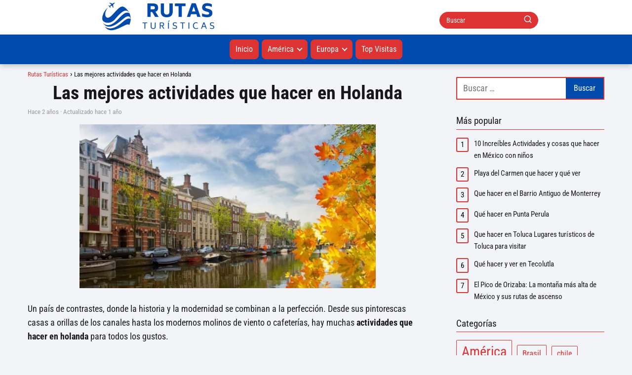

--- FILE ---
content_type: text/html; charset=UTF-8
request_url: https://rutasturisticas.com.mx/actividades-que-hacer-en-holanda/
body_size: 44481
content:
<!DOCTYPE html><html lang="es" prefix="og: https://ogp.me/ns#" ><head><script data-no-optimize="1">var litespeed_docref=sessionStorage.getItem("litespeed_docref");litespeed_docref&&(Object.defineProperty(document,"referrer",{get:function(){return litespeed_docref}}),sessionStorage.removeItem("litespeed_docref"));</script> <meta charset="UTF-8"><meta name="viewport" content="width=device-width, initial-scale=1.0, maximum-scale=2.0"><style>img:is([sizes="auto" i], [sizes^="auto," i]) { contain-intrinsic-size: 3000px 1500px }</style><link rel="preconnect" href="https://pagead2.googlesyndication.com" crossorigin><link rel="preconnect" href="https://googleads.g.doubleclick.net" crossorigin><link rel="preconnect" href="https://tpc.googlesyndication.com" crossorigin><link rel="preconnect" href="https://stats.g.doubleclick.net" crossorigin><link rel="preconnect" href="https://cm.g.doubleclick.net" crossorigin><link rel="preload" href="https://securepubads.g.doubleclick.net/tag/js/gpt.js" as="script"><title>Las mejores actividades que hacer en Holanda</title><meta name="description" content="¡Descubre y explora la historia, contraste y cultura que aguarda Holanda!, ¡Entra y toma nota de las mejores actividades que hacer en holanda!"/><meta name="robots" content="follow, index, max-snippet:-1, max-video-preview:-1, max-image-preview:large"/><link rel="canonical" href="https://rutasturisticas.com.mx/actividades-que-hacer-en-holanda/" /><meta property="og:locale" content="es_ES" /><meta property="og:type" content="article" /><meta property="og:title" content="Las mejores actividades que hacer en Holanda" /><meta property="og:description" content="¡Descubre y explora la historia, contraste y cultura que aguarda Holanda!, ¡Entra y toma nota de las mejores actividades que hacer en holanda!" /><meta property="og:url" content="https://rutasturisticas.com.mx/actividades-que-hacer-en-holanda/" /><meta property="og:site_name" content="Rutas Turísticas" /><meta property="article:section" content="Destinos" /><meta property="og:updated_time" content="2025-01-09T18:45:34+00:00" /><meta property="og:image" content="https://rutasturisticas.com.mx/wp-content/uploads/2023/12/actividades-que-hacer-en-holanda.jpg" /><meta property="og:image:secure_url" content="https://rutasturisticas.com.mx/wp-content/uploads/2023/12/actividades-que-hacer-en-holanda.jpg" /><meta property="og:image:width" content="1200" /><meta property="og:image:height" content="665" /><meta property="og:image:alt" content="actividades que hacer en holanda" /><meta property="og:image:type" content="image/jpeg" /><meta property="article:published_time" content="2024-01-26T19:39:50+00:00" /><meta property="article:modified_time" content="2025-01-09T18:45:34+00:00" /><meta name="twitter:card" content="summary_large_image" /><meta name="twitter:title" content="Las mejores actividades que hacer en Holanda" /><meta name="twitter:description" content="¡Descubre y explora la historia, contraste y cultura que aguarda Holanda!, ¡Entra y toma nota de las mejores actividades que hacer en holanda!" /><meta name="twitter:image" content="https://rutasturisticas.com.mx/wp-content/uploads/2023/12/actividades-que-hacer-en-holanda.jpg" /><meta name="twitter:label1" content="Escrito por" /><meta name="twitter:data1" content="Wilson" /><meta name="twitter:label2" content="Tiempo de lectura" /><meta name="twitter:data2" content="12 minutos" /> <script type="application/ld+json" class="rank-math-schema">{"@context":"https://schema.org","@graph":[{"@type":["Person","Organization"],"@id":"https://rutasturisticas.com.mx/#person","name":"Wilson","logo":{"@type":"ImageObject","@id":"https://rutasturisticas.com.mx/#logo","url":"https://rutasturisticas.com.mx/wp-content/uploads/2024/05/RUTAS-TURISTICAS-L.png","contentUrl":"https://rutasturisticas.com.mx/wp-content/uploads/2024/05/RUTAS-TURISTICAS-L.png","caption":"Rutas Tur\u00edsticas","inLanguage":"es","width":"770","height":"180"},"image":{"@type":"ImageObject","@id":"https://rutasturisticas.com.mx/#logo","url":"https://rutasturisticas.com.mx/wp-content/uploads/2024/05/RUTAS-TURISTICAS-L.png","contentUrl":"https://rutasturisticas.com.mx/wp-content/uploads/2024/05/RUTAS-TURISTICAS-L.png","caption":"Rutas Tur\u00edsticas","inLanguage":"es","width":"770","height":"180"}},{"@type":"WebSite","@id":"https://rutasturisticas.com.mx/#website","url":"https://rutasturisticas.com.mx","name":"Rutas Tur\u00edsticas","alternateName":"Viajar Por el Mundo","publisher":{"@id":"https://rutasturisticas.com.mx/#person"},"inLanguage":"es"},{"@type":"ImageObject","@id":"https://rutasturisticas.com.mx/wp-content/uploads/2023/12/actividades-que-hacer-en-holanda.jpg","url":"https://rutasturisticas.com.mx/wp-content/uploads/2023/12/actividades-que-hacer-en-holanda.jpg","width":"1200","height":"665","caption":"actividades que hacer en holanda","inLanguage":"es"},{"@type":"BreadcrumbList","@id":"https://rutasturisticas.com.mx/actividades-que-hacer-en-holanda/#breadcrumb","itemListElement":[{"@type":"ListItem","position":"1","item":{"@id":"https://ligatabla.com","name":"Inicio"}},{"@type":"ListItem","position":"2","item":{"@id":"https://rutasturisticas.com.mx/destinos-turisticos/","name":"Destinos"}},{"@type":"ListItem","position":"3","item":{"@id":"https://rutasturisticas.com.mx/actividades-que-hacer-en-holanda/","name":"Las mejores actividades que hacer en Holanda"}}]},{"@type":"WebPage","@id":"https://rutasturisticas.com.mx/actividades-que-hacer-en-holanda/#webpage","url":"https://rutasturisticas.com.mx/actividades-que-hacer-en-holanda/","name":"Las mejores actividades que hacer en Holanda","datePublished":"2024-01-26T19:39:50+00:00","dateModified":"2025-01-09T18:45:34+00:00","isPartOf":{"@id":"https://rutasturisticas.com.mx/#website"},"primaryImageOfPage":{"@id":"https://rutasturisticas.com.mx/wp-content/uploads/2023/12/actividades-que-hacer-en-holanda.jpg"},"inLanguage":"es","breadcrumb":{"@id":"https://rutasturisticas.com.mx/actividades-que-hacer-en-holanda/#breadcrumb"}},{"@type":"Person","@id":"https://rutasturisticas.com.mx/author/wilson/","name":"Wilson","url":"https://rutasturisticas.com.mx/author/wilson/","image":{"@type":"ImageObject","@id":"https://rutasturisticas.com.mx/wp-content/litespeed/avatar/797b39ab9fcd24225ae48b7b993e0781.jpg?ver=1767984735","url":"https://rutasturisticas.com.mx/wp-content/litespeed/avatar/797b39ab9fcd24225ae48b7b993e0781.jpg?ver=1767984735","caption":"Wilson","inLanguage":"es"}},{"@type":"Article","headline":"Las mejores actividades que hacer en Holanda","keywords":"actividades que hacer en holanda","datePublished":"2024-01-26T19:39:50+00:00","dateModified":"2025-01-09T18:45:34+00:00","articleSection":"Destinos, Europa, Pa\u00edses Bajos","author":{"@id":"https://rutasturisticas.com.mx/author/wilson/","name":"Wilson"},"publisher":{"@id":"https://rutasturisticas.com.mx/#person"},"description":"\u00a1Descubre y explora la historia, contraste y cultura que aguarda Holanda!, \u00a1Entra y toma nota de las mejores actividades que hacer en holanda!","name":"Las mejores actividades que hacer en Holanda","@id":"https://rutasturisticas.com.mx/actividades-que-hacer-en-holanda/#richSnippet","isPartOf":{"@id":"https://rutasturisticas.com.mx/actividades-que-hacer-en-holanda/#webpage"},"image":{"@id":"https://rutasturisticas.com.mx/wp-content/uploads/2023/12/actividades-que-hacer-en-holanda.jpg"},"inLanguage":"es","mainEntityOfPage":{"@id":"https://rutasturisticas.com.mx/actividades-que-hacer-en-holanda/#webpage"}}]}</script> <link rel="alternate" type="application/rss+xml" title="Rutas Turísticas &raquo; Feed" href="https://rutasturisticas.com.mx/feed/" /><link rel="alternate" type="application/rss+xml" title="Rutas Turísticas &raquo; Feed de los comentarios" href="https://rutasturisticas.com.mx/comments/feed/" /><link rel="alternate" type="application/rss+xml" title="Rutas Turísticas &raquo; Comentario Las mejores actividades que hacer en Holanda del feed" href="https://rutasturisticas.com.mx/actividades-que-hacer-en-holanda/feed/" /><style id="litespeed-ccss">ol,ul{box-sizing:border-box}:root{--wp--preset--font-size--normal:16px;--wp--preset--font-size--huge:42px}.screen-reader-text{border:0;clip:rect(1px,1px,1px,1px);clip-path:inset(50%);height:1px;margin:-1px;overflow:hidden;padding:0;position:absolute;width:1px;word-wrap:normal!important}:root{--rankmath-wp-adminbar-height:0}:root{--wp--preset--aspect-ratio--square:1;--wp--preset--aspect-ratio--4-3:4/3;--wp--preset--aspect-ratio--3-4:3/4;--wp--preset--aspect-ratio--3-2:3/2;--wp--preset--aspect-ratio--2-3:2/3;--wp--preset--aspect-ratio--16-9:16/9;--wp--preset--aspect-ratio--9-16:9/16;--wp--preset--color--black:#000;--wp--preset--color--cyan-bluish-gray:#abb8c3;--wp--preset--color--white:#fff;--wp--preset--color--pale-pink:#f78da7;--wp--preset--color--vivid-red:#cf2e2e;--wp--preset--color--luminous-vivid-orange:#ff6900;--wp--preset--color--luminous-vivid-amber:#fcb900;--wp--preset--color--light-green-cyan:#7bdcb5;--wp--preset--color--vivid-green-cyan:#00d084;--wp--preset--color--pale-cyan-blue:#8ed1fc;--wp--preset--color--vivid-cyan-blue:#0693e3;--wp--preset--color--vivid-purple:#9b51e0;--wp--preset--gradient--vivid-cyan-blue-to-vivid-purple:linear-gradient(135deg,rgba(6,147,227,1) 0%,#9b51e0 100%);--wp--preset--gradient--light-green-cyan-to-vivid-green-cyan:linear-gradient(135deg,#7adcb4 0%,#00d082 100%);--wp--preset--gradient--luminous-vivid-amber-to-luminous-vivid-orange:linear-gradient(135deg,rgba(252,185,0,1) 0%,rgba(255,105,0,1) 100%);--wp--preset--gradient--luminous-vivid-orange-to-vivid-red:linear-gradient(135deg,rgba(255,105,0,1) 0%,#cf2e2e 100%);--wp--preset--gradient--very-light-gray-to-cyan-bluish-gray:linear-gradient(135deg,#eee 0%,#a9b8c3 100%);--wp--preset--gradient--cool-to-warm-spectrum:linear-gradient(135deg,#4aeadc 0%,#9778d1 20%,#cf2aba 40%,#ee2c82 60%,#fb6962 80%,#fef84c 100%);--wp--preset--gradient--blush-light-purple:linear-gradient(135deg,#ffceec 0%,#9896f0 100%);--wp--preset--gradient--blush-bordeaux:linear-gradient(135deg,#fecda5 0%,#fe2d2d 50%,#6b003e 100%);--wp--preset--gradient--luminous-dusk:linear-gradient(135deg,#ffcb70 0%,#c751c0 50%,#4158d0 100%);--wp--preset--gradient--pale-ocean:linear-gradient(135deg,#fff5cb 0%,#b6e3d4 50%,#33a7b5 100%);--wp--preset--gradient--electric-grass:linear-gradient(135deg,#caf880 0%,#71ce7e 100%);--wp--preset--gradient--midnight:linear-gradient(135deg,#020381 0%,#2874fc 100%);--wp--preset--font-size--small:13px;--wp--preset--font-size--medium:20px;--wp--preset--font-size--large:36px;--wp--preset--font-size--x-large:42px;--wp--preset--spacing--20:.44rem;--wp--preset--spacing--30:.67rem;--wp--preset--spacing--40:1rem;--wp--preset--spacing--50:1.5rem;--wp--preset--spacing--60:2.25rem;--wp--preset--spacing--70:3.38rem;--wp--preset--spacing--80:5.06rem;--wp--preset--shadow--natural:6px 6px 9px rgba(0,0,0,.2);--wp--preset--shadow--deep:12px 12px 50px rgba(0,0,0,.4);--wp--preset--shadow--sharp:6px 6px 0px rgba(0,0,0,.2);--wp--preset--shadow--outlined:6px 6px 0px -3px rgba(255,255,255,1),6px 6px rgba(0,0,0,1);--wp--preset--shadow--crisp:6px 6px 0px rgba(0,0,0,1)}.scriptlesssocialsharing{box-sizing:border-box;margin:18px auto}.scriptlesssocialsharing a.button{border:none;border-radius:0;box-shadow:none;color:#fff;line-height:1;margin:0;text-align:center;text-decoration:none}.scriptlesssocialsharing .screen-reader-text{position:absolute;clip:rect(1px,1px,1px,1px);height:1px;width:1px;border:0;overflow:hidden}.scriptlesssocialsharing__buttons{display:flex;flex-wrap:wrap}.scriptlesssocialsharing__buttons a.button{border:1px solid;display:flex;justify-content:center;align-items:center}.scriptlesssocialsharing__icon{display:inline-block;fill:currentColor;font-size:18px;height:1em;width:1em}.scriptlesssocialsharing__icon+.sss-name{margin-left:8px}.scriptlesssocialsharing .button.twitter{background-color:rgba(20,23,26,.8)}.scriptlesssocialsharing .button.facebook{background-color:rgba(59,89,152,.8)}.scriptlesssocialsharing .button.reddit{background-color:rgba(255,69,0,.8)}.scriptlesssocialsharing .button.whatsapp{background-color:rgba(37,211,102,.8)}.scriptlesssocialsharing .button.telegram{background-color:rgba(0,136,204,.8)}.scriptlesssocialsharing__buttons a.button{padding:12px;flex:1}@media only screen and (max-width:767px){.scriptlesssocialsharing .sss-name{position:absolute;clip:rect(1px,1px,1px,1px);height:1px;width:1px;border:0;overflow:hidden}}ol li,p,ul li{overflow-wrap:break-word}h1{width:100%}#btn-menu,.comment-form-cookies-consent,.comment-notes,.go-top>span,.rating input,.search-form .screen-reader-text,header label{display:none}*,body{padding:0}img{max-width:100%}*,body{margin:0}.the-content .post-index ol{margin-bottom:0}i{font-style:italic}#view-all-results a,strong{font-weight:700}#menu ul,#menu ul li,#menu ul>li ul>li,*{box-sizing:border-box}body{text-rendering:optimizeSpeed;word-wrap:break-word;overflow-x:hidden}img{height:auto;object-fit:contain}h1{margin:5px 0}p{margin:0 0 20px}#menu ul a,a{text-decoration:none}header{z-index:999}input:not([type=submit]):not([type=radio]):not([type=checkbox]):not([type=file]){padding:.5rem .75rem;font-size:1.1rem;outline:0;display:inline-block;width:100%;-webkit-box-shadow:inset 0 1px 3px #f6f6f7;box-shadow:inset 0 1px 3px #f6f6f7;background-color:#fff;border-radius:2px}button,input{font-family:inherit;font-size:inherit;line-height:inherit;outline:0}.checkbox{margin-right:5px}#autocomplete-results{background:#fff;position:absolute;width:calc(100% - 2px);max-height:350px;overflow-y:auto;top:50px;box-shadow:0 6px 20px rgb(0 0 0/30%);visibility:hidden;opacity:0;padding:12px 8px}#autocomplete-results{width:50vh;z-index:999}#autocomplete-results::-webkit-scrollbar,#menu ul>li ul::-webkit-scrollbar{width:10px}#autocomplete-results::-webkit-scrollbar-track-piece,#menu ul>li ul::-webkit-scrollbar-track-piece{background-color:#fff}#autocomplete-results::-webkit-scrollbar-thumb,#menu ul>li ul::-webkit-scrollbar-thumb{background-color:#cbcbcb;outline:#fff solid 2px;outline-offset:-2px;border:.1px solid #b7b7b7;border-radius:100px}#autocomplete-results ul{list-style:none;margin:0}#menu ul>li ul li{border-radius:6px}#view-all-results{text-align:center;padding:10px 0 0;border-top:1px solid #ddd}.view-all-button{display:inline-block;padding:10px 20px;text-decoration:none;color:#181818!important;border-radius:5px;font-size:15px}.site-header{margin-bottom:10px;width:100%;z-index:999;opacity:1;min-height:60px;display:flex;justify-content:space-between}.content-single,.site-header-content,.site-header-content-top{margin:0 auto;position:relative}.asap-content-logo-top{min-height:60px!important}.asap-content-logo-top .site-logo{line-height:0!important}.site-header-content{width:100%;display:flex;align-items:center;justify-content:space-between}.site-header-content-top{min-height:60px;display:flex;align-items:center}.site-logo{display:inline-block;line-height:60px}.site-logo img{vertical-align:middle}.site-header .sub-menu a{color:#222!important}.content-single{flex-wrap:wrap}.post-index ol li,.the-content .post-index span{display:block}.custom-logo{overflow:hidden}.primary-sidebar div{margin-bottom:2rem}.primary-sidebar{padding:0 0 2%;margin-top:1rem;vertical-align:top;display:inline-block}.post-thumbnail{margin-bottom:2rem;text-align:center}.the-content{margin-bottom:1.5rem}.the-content ol{margin:0 0 20px;font-size:18px;color:#222!important;list-style:disc}.asap-popular ol,ul.breadcrumb{list-style:none}.the-content ol li{margin:0 0 12px 40px;padding-left:2px;line-height:1.6}.the-content ol ol{margin-top:8px!important;margin-bottom:10px!important}.go-top{position:fixed;display:none}.breadcrumb li{display:inline;margin:0}.breadcrumb li:after{content:'›';margin:0 4px}.breadcrumb li:last-child:after{content:'';margin:0}.footer-breadcrumb .breadcrumb{padding:10px;border-top:1px solid #ddd}.go-top{height:45px;width:45px;line-height:40px;text-align:center;border-radius:100px;font-size:30px;bottom:20px;right:20px}.arrow{border:solid #fff;border-width:0 2px 2px 0;display:inline-block;padding:4px}.arrow-up{transform:rotate(-135deg);-webkit-transform:rotate(-135deg)}.show-date p{margin:0!important;padding:0;color:#999;line-height:1.4}.show-date p:first-letter{text-transform:capitalize}.show-date{margin:0 0 16px}.show-date p{font-size:13px}.tagcloud a{padding:6px 10px;font-size:13px;border-radius:2px;margin:0 6px 6px 0;display:inline-block}#menu>ul>li{text-align:left}.sidebar-title{line-height:1.2!important;margin-bottom:1rem}.sidebar-title:after{width:100%;height:1px;display:block;margin-top:.35rem;content:''}.the-content .post-index a,.the-content .post-index li{line-height:1.6}.post-index ol li ol li:before,.post-index ol li:before{content:counters(item,".") ". ";counter-increment:item}.search-header,.search-responsive{display:inline-block}.the-content .post-index{background:#fafafa;border:1px solid #ddd;padding:20px 44px 20px 20px;margin-top:24px;position:relative;margin-bottom:2rem;clear:both}.the-content .post-index li{margin-left:34px!important;margin-bottom:6px!important}.the-content .post-index #index-table{margin-top:18px}.the-content .post-index .btn-show{display:inline-block!important;position:absolute!important;right:2.85rem}.the-content .post-index .checkbox input{position:absolute;opacity:0}.the-content .post-index .checkbox .check-table{position:absolute;height:26px;width:26px}.the-content .post-index .checkbox .check-table svg{width:26px;height:26px;stroke-width:1.5;fill:none;stroke-linecap:round;stroke-linejoin:round}.post-index ol{counter-reset:item}.the-content .post-index li{margin-left:27px!important}.the-content .post-index ol ol li{margin-left:20px!important}.post-index ol li:before{width:20px;display:inline;text-align:center;position:relative;left:-5px}.asap-popular ol li{counter-increment:top;margin-top:.5em;display:flex;align-items:flex-start;margin-bottom:.75rem;line-height:1.6;font-size:15px!important}.asap-popular ol li:before{content:counter(top);margin-right:.75em;text-align:center}.asap-popular ol li a{color:#181818}.asap-style2.asap-popular ol li:before{padding:.25em .1em;min-width:18px;min-height:18px;line-height:18px;border-radius:3px}#menu ul .menu-item-has-children,.search-header{position:relative}.search-header svg,.search-responsive svg{stroke:currentColor;stroke-width:2;stroke-linecap:round;stroke-linejoin:round;fill:none}.search-header svg,.search-responsive svg{width:18px;height:18px}.search-header input:not([type=submit]):not([type=radio]):not([type=checkbox]):not([type=file]){display:inline-block;width:100%;padding:0 3rem 0 .8rem;-webkit-box-shadow:none!important;box-shadow:none!important;border:none!important;background-color:#fff;border-radius:2px;height:34px;line-height:34px;outline:0;padding-right:3rem!important}.search-header button.s-btn{height:32px;line-height:35px;opacity:.6;text-align:center}.search-responsive{position:relative;width:100%;margin-bottom:2rem;box-shadow:0 2px 2px 0 rgba(0,0,0,.15)}.search-responsive form{position:relative;width:100%;margin:0 auto}.search-responsive input:not([type=submit]):not([type=radio]):not([type=checkbox]):not([type=file]){display:inline-block;width:100%;padding:10px 10px 10px 20px;font-size:18px;-webkit-box-shadow:none!important;box-shadow:none!important;border:none;outline:0;background-color:#fff;border-radius:2px;height:60px;line-height:60px}.search-responsive button.s-btn{height:60px;line-height:68px;opacity:.6;width:auto;padding-right:24px;padding-left:20px}.search-responsive button.s-btn:before{content:""}button.s-btn{position:absolute;right:0;top:0;height:40px;width:40px;background:0 0;color:#484848;border-radius:0;border:0;padding:0;font-size:1.3em}.search-form{position:relative;height:46px;border-radius:1px}.search-form input{height:42px;line-height:42px}.search-form .search-field{border:none;box-shadow:none}.search-form input[type=submit]{text-align:center;position:absolute;right:0;top:0;padding-right:1rem;padding-left:1rem;color:#fff;border-radius:0;border:0}#commentform input{margin-top:15px}#commentform input{border-radius:2px;outline:0}#menu{-webkit-touch-callout:none;z-index:100;position:relative;display:inline-block}#menu ul,#menu ul li{list-style:none;padding:0;margin:0}#menu>ul{padding:0;margin:0;position:relative}#menu>ul>li{display:inline-block;line-height:60px;padding:0;width:auto}#menu ul>li ul>li{margin:0;padding:0;line-height:1.8}#menu>ul>li>ul{position:absolute;width:auto}#menu>ul>li ul>li{position:relative;width:100%}#menu>ul>li>ul>li ul{position:absolute;left:100%;top:0}#menu ul>li ul{background-color:#fff;right:0}#menu>ul .menu-item-has-children:before{right:25.5px}.circle{width:28px;height:28px;position:relative}.line{position:absolute;height:3px;width:100%;border-radius:8px}.top{top:18%}.middle{top:48%}.bottom{top:78%}@media (min-width:768px) and (max-width:1050px){.content-thin{padding-left:1rem}.primary-sidebar{padding-right:1rem}}@media (min-width:1050px){#menu>ul{text-align:right!important}#menu ul>li ul{padding:12px 8px;margin:-8px 0 0;width:16rem;left:initial;bottom:initial;visibility:hidden;display:none;opacity:0;z-index:-1;position:absolute;box-shadow:0 6px 20px rgb(0 0 0/30%);box-sizing:border-box}#menu>ul li ul a{display:block;width:100%}#menu>ul>li{line-height:60px;margin:0 0 0 30px}#menu>ul>li:first-child{margin:0!important}#menu ul>li ul a{display:block}#menu ul>li ul>li{float:left}#menu ul>li ul>li a{padding:7px 20px 7px 14px}#menu ul>li ul>li:last-child{border-bottom:none}#menu ul>li>ul{z-index:9}#menu ul>li>ul>li>ul{z-index:99;margin-top:-.8rem;left:-16.2rem!important}#menu ul .menu-item-has-children:after{content:"";display:inline-block;padding:3px;-webkit-transform:rotate(45deg);transform:rotate(45deg);position:relative;top:-3px}#menu ul .menu-item-has-children a{padding-right:.5rem}#menu .sub-menu .menu-item-has-children a{padding-right:.75rem!important}#menu ul .menu-item-has-children ul .menu-item-has-children:after{content:"";border:solid #222;border-width:0 2px 2px 0;display:inline-block;padding:3px;-webkit-transform:rotate(45deg);transform:rotate(45deg);position:absolute;right:20px;top:14px}.asap-content-logo-top{flex-direction:column}.asap-content-logo-top .search-header{margin-top:1.5rem;margin-bottom:.75rem;height:auto}.footer-breadcrumb .breadcrumb-trail,.search-responsive{display:none}.site-header{position:sticky;top:0}.content-single{display:flex}.primary-sidebar{margin-left:5%}.post-thumbnail{margin:1rem auto}.content-single,.site-header-content{padding-left:1rem;padding-right:1rem}.search-header{height:54px;display:flex;align-items:center}.search-header form{position:relative}.sticky{position:sticky;top:82px}}@media (max-width:1050px){#menu,#menu-overlay{height:100%;position:fixed;left:0}#menu,#menu>ul>li>ul>li ul{left:0}#menu-overlay{top:0;width:100%;background-color:rgba(0,0,0,.85);z-index:99;display:none}#menu.asap-float{position:fixed;display:flex;flex-direction:column;bottom:10rem;right:2rem!important;width:220px;transform:translateX(300px);z-index:9999;opacity:1;max-height:400px;overflow-y:scroll;border-radius:10px;margin-left:auto!important;height:auto!important;left:auto!important;padding:0}#menu.asap-float a{font-size:15px!important}#menu.asap-float .search-responsive button.s-btn{color:#767676;height:56px!important;margin-top:0!important;line-height:30px!important}#menu.asap-float .search-responsive{background:#f6f7f8!important;margin-bottom:0!important;border-bottom:1px solid #ddd}#menu.asap-float .search-responsive input{height:54px!important;font-size:15px!important}#menu.asap-float ul>.menu-item-has-children:before{margin-top:2px}#menu.asap-float ul li ul{margin:0!important}#menu.asap-float>ul>li{border-bottom:1px solid #ddd;line-height:54px;background:#fff!important}#menu.asap-float>ul>li .sub-menu li{background:#f7f8f9!important}#menu ul{min-height:auto!important}#menu{width:100%;transform:translateX(-100%);background:#f6f7f8;overflow:auto!important;padding-bottom:60px;overflow-y:scroll!important}#menu>ul{width:100%;font-size:18px}#menu>ul>li{width:100%;display:inline-table;background-color:#f6f7f8}#menu>ul>li>a{padding:0 10px 0 20px}#menu>ul>li ul{position:relative!important;max-height:0;overflow:hidden}#menu>ul>li ul *{padding:0;margin:0}#menu ul li ul{margin:0;border-radius:0}#menu>ul>li>ul{top:0}#menu ul>li ul>li>a{padding:0 0 0 8px}#menu ul>li ul>li{line-height:40px}#menu ul>li ul>li:last-child{border-bottom:none}#menu ul li.menu-item-has-children a{width:70%;display:inline-block}#menu ul li ul{background:#fff}#menu ul li ul li:first-child{padding-top:14px}#menu ul li ul li:last-child{padding-bottom:14px}#menu ul>.menu-item-has-children:before{content:"";border:solid #282828;border-width:0 2px 2px 0;display:inline-block;padding:3px;-webkit-transform:rotate(45deg);transform:rotate(45deg);position:absolute;right:28px;top:22px}#menu>ul>li ul>.menu-item-has-children:before{top:27px}#menu ul>.menu-item-has-children li{padding:1px 0 1px 16px}body,html{margin:0;height:100%}.site-header{position:fixed}.content-thin>.breadcrumb-trail,.search-header{display:none}.content-single,.go-top,header #menu a,header label{display:block}header label{height:60px;line-height:60px;padding:13px 20px 0}header #menu a{color:#222!important}.post-thumbnail{margin:1rem -1rem}.go-top{width:100%;position:relative;border-radius:0!important;bottom:auto;right:auto}.go-top>span{display:inline;margin-right:10px;font-size:1.2rem}.site-logo{padding:0 1rem}.content-thin,.primary-sidebar{width:100%!important;padding:0 1rem 1rem!important;margin:0 auto;display:block}.content-single{padding-top:4rem}.site-logo img{max-height:60px}}@media (max-width:480px){.post-thumbnail{margin-top:1rem!important;margin-bottom:1rem!important}.primary-sidebar{margin-top:2rem}}h1{text-align:center}</style><link rel="preload" data-asynced="1" data-optimized="2" as="style" onload="this.onload=null;this.rel='stylesheet'" href="https://rutasturisticas.com.mx/wp-content/litespeed/ucss/a3f1d917dcd313e2c47251ed3db720a9.css?ver=0774d" /><script data-optimized="1" type="litespeed/javascript" data-src="https://rutasturisticas.com.mx/wp-content/plugins/litespeed-cache/assets/js/css_async.min.js"></script> <style id='classic-theme-styles-inline-css' type='text/css'>/*! This file is auto-generated */
.wp-block-button__link{color:#fff;background-color:#32373c;border-radius:9999px;box-shadow:none;text-decoration:none;padding:calc(.667em + 2px) calc(1.333em + 2px);font-size:1.125em}.wp-block-file__button{background:#32373c;color:#fff;text-decoration:none}</style><style id='global-styles-inline-css' type='text/css'>:root{--wp--preset--aspect-ratio--square: 1;--wp--preset--aspect-ratio--4-3: 4/3;--wp--preset--aspect-ratio--3-4: 3/4;--wp--preset--aspect-ratio--3-2: 3/2;--wp--preset--aspect-ratio--2-3: 2/3;--wp--preset--aspect-ratio--16-9: 16/9;--wp--preset--aspect-ratio--9-16: 9/16;--wp--preset--color--black: #000000;--wp--preset--color--cyan-bluish-gray: #abb8c3;--wp--preset--color--white: #ffffff;--wp--preset--color--pale-pink: #f78da7;--wp--preset--color--vivid-red: #cf2e2e;--wp--preset--color--luminous-vivid-orange: #ff6900;--wp--preset--color--luminous-vivid-amber: #fcb900;--wp--preset--color--light-green-cyan: #7bdcb5;--wp--preset--color--vivid-green-cyan: #00d084;--wp--preset--color--pale-cyan-blue: #8ed1fc;--wp--preset--color--vivid-cyan-blue: #0693e3;--wp--preset--color--vivid-purple: #9b51e0;--wp--preset--gradient--vivid-cyan-blue-to-vivid-purple: linear-gradient(135deg,rgba(6,147,227,1) 0%,rgb(155,81,224) 100%);--wp--preset--gradient--light-green-cyan-to-vivid-green-cyan: linear-gradient(135deg,rgb(122,220,180) 0%,rgb(0,208,130) 100%);--wp--preset--gradient--luminous-vivid-amber-to-luminous-vivid-orange: linear-gradient(135deg,rgba(252,185,0,1) 0%,rgba(255,105,0,1) 100%);--wp--preset--gradient--luminous-vivid-orange-to-vivid-red: linear-gradient(135deg,rgba(255,105,0,1) 0%,rgb(207,46,46) 100%);--wp--preset--gradient--very-light-gray-to-cyan-bluish-gray: linear-gradient(135deg,rgb(238,238,238) 0%,rgb(169,184,195) 100%);--wp--preset--gradient--cool-to-warm-spectrum: linear-gradient(135deg,rgb(74,234,220) 0%,rgb(151,120,209) 20%,rgb(207,42,186) 40%,rgb(238,44,130) 60%,rgb(251,105,98) 80%,rgb(254,248,76) 100%);--wp--preset--gradient--blush-light-purple: linear-gradient(135deg,rgb(255,206,236) 0%,rgb(152,150,240) 100%);--wp--preset--gradient--blush-bordeaux: linear-gradient(135deg,rgb(254,205,165) 0%,rgb(254,45,45) 50%,rgb(107,0,62) 100%);--wp--preset--gradient--luminous-dusk: linear-gradient(135deg,rgb(255,203,112) 0%,rgb(199,81,192) 50%,rgb(65,88,208) 100%);--wp--preset--gradient--pale-ocean: linear-gradient(135deg,rgb(255,245,203) 0%,rgb(182,227,212) 50%,rgb(51,167,181) 100%);--wp--preset--gradient--electric-grass: linear-gradient(135deg,rgb(202,248,128) 0%,rgb(113,206,126) 100%);--wp--preset--gradient--midnight: linear-gradient(135deg,rgb(2,3,129) 0%,rgb(40,116,252) 100%);--wp--preset--font-size--small: 13px;--wp--preset--font-size--medium: 20px;--wp--preset--font-size--large: 36px;--wp--preset--font-size--x-large: 42px;--wp--preset--spacing--20: 0.44rem;--wp--preset--spacing--30: 0.67rem;--wp--preset--spacing--40: 1rem;--wp--preset--spacing--50: 1.5rem;--wp--preset--spacing--60: 2.25rem;--wp--preset--spacing--70: 3.38rem;--wp--preset--spacing--80: 5.06rem;--wp--preset--shadow--natural: 6px 6px 9px rgba(0, 0, 0, 0.2);--wp--preset--shadow--deep: 12px 12px 50px rgba(0, 0, 0, 0.4);--wp--preset--shadow--sharp: 6px 6px 0px rgba(0, 0, 0, 0.2);--wp--preset--shadow--outlined: 6px 6px 0px -3px rgba(255, 255, 255, 1), 6px 6px rgba(0, 0, 0, 1);--wp--preset--shadow--crisp: 6px 6px 0px rgba(0, 0, 0, 1);}:where(.is-layout-flex){gap: 0.5em;}:where(.is-layout-grid){gap: 0.5em;}body .is-layout-flex{display: flex;}.is-layout-flex{flex-wrap: wrap;align-items: center;}.is-layout-flex > :is(*, div){margin: 0;}body .is-layout-grid{display: grid;}.is-layout-grid > :is(*, div){margin: 0;}:where(.wp-block-columns.is-layout-flex){gap: 2em;}:where(.wp-block-columns.is-layout-grid){gap: 2em;}:where(.wp-block-post-template.is-layout-flex){gap: 1.25em;}:where(.wp-block-post-template.is-layout-grid){gap: 1.25em;}.has-black-color{color: var(--wp--preset--color--black) !important;}.has-cyan-bluish-gray-color{color: var(--wp--preset--color--cyan-bluish-gray) !important;}.has-white-color{color: var(--wp--preset--color--white) !important;}.has-pale-pink-color{color: var(--wp--preset--color--pale-pink) !important;}.has-vivid-red-color{color: var(--wp--preset--color--vivid-red) !important;}.has-luminous-vivid-orange-color{color: var(--wp--preset--color--luminous-vivid-orange) !important;}.has-luminous-vivid-amber-color{color: var(--wp--preset--color--luminous-vivid-amber) !important;}.has-light-green-cyan-color{color: var(--wp--preset--color--light-green-cyan) !important;}.has-vivid-green-cyan-color{color: var(--wp--preset--color--vivid-green-cyan) !important;}.has-pale-cyan-blue-color{color: var(--wp--preset--color--pale-cyan-blue) !important;}.has-vivid-cyan-blue-color{color: var(--wp--preset--color--vivid-cyan-blue) !important;}.has-vivid-purple-color{color: var(--wp--preset--color--vivid-purple) !important;}.has-black-background-color{background-color: var(--wp--preset--color--black) !important;}.has-cyan-bluish-gray-background-color{background-color: var(--wp--preset--color--cyan-bluish-gray) !important;}.has-white-background-color{background-color: var(--wp--preset--color--white) !important;}.has-pale-pink-background-color{background-color: var(--wp--preset--color--pale-pink) !important;}.has-vivid-red-background-color{background-color: var(--wp--preset--color--vivid-red) !important;}.has-luminous-vivid-orange-background-color{background-color: var(--wp--preset--color--luminous-vivid-orange) !important;}.has-luminous-vivid-amber-background-color{background-color: var(--wp--preset--color--luminous-vivid-amber) !important;}.has-light-green-cyan-background-color{background-color: var(--wp--preset--color--light-green-cyan) !important;}.has-vivid-green-cyan-background-color{background-color: var(--wp--preset--color--vivid-green-cyan) !important;}.has-pale-cyan-blue-background-color{background-color: var(--wp--preset--color--pale-cyan-blue) !important;}.has-vivid-cyan-blue-background-color{background-color: var(--wp--preset--color--vivid-cyan-blue) !important;}.has-vivid-purple-background-color{background-color: var(--wp--preset--color--vivid-purple) !important;}.has-black-border-color{border-color: var(--wp--preset--color--black) !important;}.has-cyan-bluish-gray-border-color{border-color: var(--wp--preset--color--cyan-bluish-gray) !important;}.has-white-border-color{border-color: var(--wp--preset--color--white) !important;}.has-pale-pink-border-color{border-color: var(--wp--preset--color--pale-pink) !important;}.has-vivid-red-border-color{border-color: var(--wp--preset--color--vivid-red) !important;}.has-luminous-vivid-orange-border-color{border-color: var(--wp--preset--color--luminous-vivid-orange) !important;}.has-luminous-vivid-amber-border-color{border-color: var(--wp--preset--color--luminous-vivid-amber) !important;}.has-light-green-cyan-border-color{border-color: var(--wp--preset--color--light-green-cyan) !important;}.has-vivid-green-cyan-border-color{border-color: var(--wp--preset--color--vivid-green-cyan) !important;}.has-pale-cyan-blue-border-color{border-color: var(--wp--preset--color--pale-cyan-blue) !important;}.has-vivid-cyan-blue-border-color{border-color: var(--wp--preset--color--vivid-cyan-blue) !important;}.has-vivid-purple-border-color{border-color: var(--wp--preset--color--vivid-purple) !important;}.has-vivid-cyan-blue-to-vivid-purple-gradient-background{background: var(--wp--preset--gradient--vivid-cyan-blue-to-vivid-purple) !important;}.has-light-green-cyan-to-vivid-green-cyan-gradient-background{background: var(--wp--preset--gradient--light-green-cyan-to-vivid-green-cyan) !important;}.has-luminous-vivid-amber-to-luminous-vivid-orange-gradient-background{background: var(--wp--preset--gradient--luminous-vivid-amber-to-luminous-vivid-orange) !important;}.has-luminous-vivid-orange-to-vivid-red-gradient-background{background: var(--wp--preset--gradient--luminous-vivid-orange-to-vivid-red) !important;}.has-very-light-gray-to-cyan-bluish-gray-gradient-background{background: var(--wp--preset--gradient--very-light-gray-to-cyan-bluish-gray) !important;}.has-cool-to-warm-spectrum-gradient-background{background: var(--wp--preset--gradient--cool-to-warm-spectrum) !important;}.has-blush-light-purple-gradient-background{background: var(--wp--preset--gradient--blush-light-purple) !important;}.has-blush-bordeaux-gradient-background{background: var(--wp--preset--gradient--blush-bordeaux) !important;}.has-luminous-dusk-gradient-background{background: var(--wp--preset--gradient--luminous-dusk) !important;}.has-pale-ocean-gradient-background{background: var(--wp--preset--gradient--pale-ocean) !important;}.has-electric-grass-gradient-background{background: var(--wp--preset--gradient--electric-grass) !important;}.has-midnight-gradient-background{background: var(--wp--preset--gradient--midnight) !important;}.has-small-font-size{font-size: var(--wp--preset--font-size--small) !important;}.has-medium-font-size{font-size: var(--wp--preset--font-size--medium) !important;}.has-large-font-size{font-size: var(--wp--preset--font-size--large) !important;}.has-x-large-font-size{font-size: var(--wp--preset--font-size--x-large) !important;}
:where(.wp-block-post-template.is-layout-flex){gap: 1.25em;}:where(.wp-block-post-template.is-layout-grid){gap: 1.25em;}
:where(.wp-block-columns.is-layout-flex){gap: 2em;}:where(.wp-block-columns.is-layout-grid){gap: 2em;}
:root :where(.wp-block-pullquote){font-size: 1.5em;line-height: 1.6;}</style><style id='asap-style-inline-css' type='text/css'>body {font-family: 'Roboto Condensed', sans-serif !important;background: #F3F4F8;font-weight: 400 !important;}h1,h2,h3,h4,h5,h6 {font-family: 'Roboto Condensed', sans-serif !important;font-weight: 700;line-height: 1.3;}h1 {color:#181818}h2,h5,h6{color:#181818}h3{color:#181818}h4{color:#181818}.home-categories .article-loop:hover h3,.home-categories .article-loop:hover p {color:#181818 !important;}.grid-container .grid-item h2 {font-family: 'Poppins', sans-serif !important;font-weight: 700;font-size: 25px !important;line-height: 1.3;}.design-3 .grid-container .grid-item h2,.design-3 .grid-container .grid-item h2 {font-size: 25px !important;}.home-categories h2 {font-family: 'Poppins', sans-serif !important;font-weight: 700;font-size: calc(25px - 4px) !important;line-height: 1.3;}.home-categories .featured-post h3 {font-family: 'Poppins', sans-serif !important;font-weight: 700 !important;font-size: 25px !important;line-height: 1.3;}.home-categories .article-loop h3,.home-categories .regular-post h3 {font-family: 'Poppins', sans-serif !important;font-weight: 300 !important;}.home-categories .regular-post h3 {font-size: calc(18px - 1px) !important;}.home-categories .article-loop h3,.design-3 .home-categories .regular-post h3 {font-size: 18px !important;}.article-loop p,.article-loop h2,.article-loop h3,.article-loop h4,.article-loop span.entry-title, .related-posts p,.last-post-sidebar p,.woocommerce-loop-product__title {font-family: 'Roboto Condensed', sans-serif !important;font-size: 18px !important;font-weight: 400 !important;}.article-loop-featured p,.article-loop-featured h2,.article-loop-featured h3 {font-family: 'Roboto Condensed', sans-serif !important;font-size: 18px !important;font-weight: bold !important;}.article-loop .show-extract p,.article-loop .show-extract span {font-family: 'Roboto Condensed', sans-serif !important;font-weight: 400 !important;}.home-categories .content-area .show-extract p {font-size: calc(18px - 2px) !important;}a {color: #dd3333;}.the-content .post-index span,.des-category .post-index span {font-size:18px;}.the-content .post-index li,.the-content .post-index a,.des-category .post-index li,.des-category .post-index a,.comment-respond > p > span > a,.asap-pros-cons-title span,.asap-pros-cons ul li span,.woocommerce #reviews #comments ol.commentlist li .comment-text p,.woocommerce #review_form #respond p,.woocommerce .comment-reply-title,.woocommerce form .form-row label, .woocommerce-page form .form-row label {font-size: calc(18px - 2px);}.content-tags a,.tagcloud a {border:1px solid #dd3333;}.content-tags a:hover,.tagcloud a:hover {color: #dd333399;}p,.the-content ul li,.the-content ol li,.content-wc ul li.content-wc ol li {color: #181818;font-size: 18px;line-height: 1.6;}.comment-author cite,.primary-sidebar ul li a,.woocommerce ul.products li.product .price,span.asap-author,.content-cluster .show-extract span,.home-categories h2 a {color: #181818;}.comment-body p,#commentform input,#commentform textarea{font-size: calc(18px - 2px);}.social-title,.primary-sidebar ul li a {font-size: calc(18px - 3px);}.breadcrumb a,.breadcrumb span,.woocommerce .woocommerce-breadcrumb {font-size: calc(18px - 5px);}.content-footer p,.content-footer li,.content-footer .widget-bottom-area,.search-header input:not([type=submit]):not([type=radio]):not([type=checkbox]):not([type=file]) {font-size: calc(18px - 4px) !important;}.search-header input:not([type=submit]):not([type=radio]):not([type=checkbox]):not([type=file]) {border:1px solid #FFFFFF26 !important;}h1 {font-size: 38px;}.archive .content-loop h1 {font-size: calc(38px - 2px);}.asap-hero h1 {font-size: 32px;}h2 {font-size: 32px;}h3 {font-size: 28px;}h4 {font-size: 23px;}.site-header,#cookiesbox {background: #004aac;}.site-header-wc a span.count-number {border:1px solid #FFFFFF;}.content-footer {background: #dd3333;}.comment-respond > p,.area-comentarios ol > p,.error404 .content-loop p + p,.search .content-loop .search-home + p {border-bottom:1px solid #dd3333}.home-categories h2:after {background: #dd3333}.pagination a,.nav-links a,.woocommerce #respond input#submit,.woocommerce a.button, .woocommerce button.button,.woocommerce input.button,.woocommerce #respond input#submit.alt,.woocommerce a.button.alt,.woocommerce button.button.alt,.woocommerce input.button.alt,.wpcf7-form input.wpcf7-submit,.woocommerce-pagination .page-numbers a,.woocommerce-pagination .page-numbers span {background: #dd3333;color: #FFFFFF !important;}.woocommerce div.product .woocommerce-tabs ul.tabs li.active {border-bottom: 2px solid #dd3333;}.pagination a:hover,.nav-links a:hover,.woocommerce-pagination .page-numbers a:hover,.woocommerce-pagination .page-numbers span:hover {background: #dd3333B3;}.woocommerce-pagination .page-numbers .current {background: #F3F4F8;color: #181818 !important;}.article-loop a span.entry-title{color:#181818 !important;}.article-loop a:hover p,.article-loop a:hover h2,.article-loop a:hover h3,.article-loop a:hover span.entry-title,.home-categories-h2 h2 a:hover {color: #dd3333 !important;}.article-loop.custom-links a:hover span.entry-title,.asap-loop-horizontal .article-loop a:hover span.entry-title {color: #181818 !important;}#commentform input,#commentform textarea {border: 2px solid #dd3333;font-weight: 400 !important;}.content-loop,.content-loop-design {max-width: 1200px;}.site-header-content,.site-header-content-top {max-width: 900px;}.content-footer {max-width: calc(900px - 32px); }.content-footer-social {background: #dd33331A;}.content-single {max-width: 1200px;}.content-page {max-width: 1350px;}.content-wc {max-width: 980px;}.reply a,.go-top {background: #dd3333;color: #FFFFFF;}.reply a {border: 2px solid #dd3333;}#commentform input[type=submit] {background: #dd3333;color: #FFFFFF;}.site-header a,header,header label,.site-name h1 {color: #FFFFFF;}.content-footer a,.content-footer p,.content-footer .widget-area,.content-footer .widget-content-footer-bottom {color: #FFFFFF;}header .line {background: #FFFFFF;}.site-logo img {max-width: 260px;width:100%;}.content-footer .logo-footer img {max-width: 160px;}.search-header {margin-left: 0px;}.primary-sidebar {width:300px;}p.sidebar-title {font-size:calc(18px + 1px);}.comment-respond > p,.area-comentarios ol > p,.asap-subtitle,.asap-subtitle p {font-size:calc(18px + 2px);}.popular-post-sidebar ol a {color:#181818;font-size:calc(18px - 2px);}.popular-post-sidebar ol li:before,.primary-sidebar div ul li:before {border-color: #dd3333;}.search-form input[type=submit] {background:#004aac;}.search-form {border:2px solid #dd3333;}.sidebar-title:after {background:#dd3333;}.single-nav .nav-prev a:before, .single-nav .nav-next a:before {border-color:#dd3333;}.single-nav a {color:#181818;font-size:calc(18px - 3px);}.the-content .post-index {border-top:2px solid #dd3333;}.the-content .post-index #show-table {color:#dd3333;font-size: calc(18px - 3px);font-weight: 400;}.the-content .post-index .btn-show {font-size: calc(18px - 3px) !important;}.search-header form {width:200px;}.site-header .site-header-wc svg {stroke:#FFFFFF;}.item-featured {color:#FFFFFF;background:#e88330;}.item-new {color:#FFFFFF;background:#e83030;}.asap-style1.asap-popular ol li:before {border:1px solid #181818;}.asap-style2.asap-popular ol li:before {border:2px solid #dd3333;}.category-filters a.checked .checkbox {background-color: #dd3333; border-color: #dd3333;background-image: url('data:image/svg+xml;charset=UTF-8,<svg viewBox="0 0 16 16" fill="%23FFFFFF" xmlns="http://www.w3.org/2000/svg"><path d="M5.5 11.793l-3.646-3.647.708-.707L5.5 10.379l6.646-6.647.708.707-7.354 7.354z"/></svg>');}.category-filters a:hover .checkbox {border-color: #dd3333;}.design-2 .content-area.latest-post-container,.design-3 .regular-posts {grid-template-columns: repeat(3, 1fr);}.checkbox .check-table svg {stroke:#dd3333;}html{scroll-behavior:smooth;}.article-content,#commentform input, #commentform textarea,.reply a,.woocommerce #respond input#submit, .woocommerce #respond input#submit.alt,.woocommerce-address-fields__field-wrapper input,.woocommerce-EditAccountForm input,.wpcf7-form input,.wpcf7-form textarea,.wpcf7-form input.wpcf7-submit,.grid-container .grid-item,.design-1 .featured-post-img,.design-1 .regular-post-img,.design-1 .lastest-post-img,.design-2 .featured-post-img,.design-2 .regular-post-img,.design-2 .lastest-post-img,.design-2 .grid-item,.design-2 .grid-item .grid-image-container,.design-2 .regular-post,.home.design-2.asap-box-design .article-loop,.design-3 .featured-post-img,.design-3 .regular-post-img,.design-3 .lastest-post-img {border-radius: 10px !important;}.pagination a, .pagination span, .nav-links a {border-radius:50%;min-width:2.5rem;}.reply a {padding:6px 8px !important;}.asap-icon,.asap-icon-single {border-radius:50%;}.asap-icon{margin-right:1px;padding:.6rem !important;}.content-footer-social {border-top-left-radius:10px;border-top-right-radius:10px;}.item-featured,.item-new,.average-rating-loop {border-radius:2px;}.content-item-category > span {border-top-left-radius: 3px;border-top-right-radius: 3px;}.woocommerce span.onsale,.woocommerce a.button,.woocommerce button.button, .woocommerce input.button, .woocommerce a.button.alt, .woocommerce button.button.alt, .woocommerce input.button.alt,.product-gallery-summary .quantity input,#add_payment_method table.cart input,.woocommerce-cart table.cart input, .woocommerce-checkout table.cart input,.woocommerce div.product form.cart .variations select {border-radius:2rem !important;}.search-home input {border-radius:2rem !important;padding: 0.875rem 1.25rem !important;}.search-home button.s-btn {margin-right:1.25rem !important;}#cookiesbox p,#cookiesbox a {color: #FFFFFF;}#cookiesbox button {background: #FFFFFF;color:#004aac;}@media (max-width: 1050px) and (min-width:481px) {.article-loop-featured .article-image-featured {border-radius: 10px !important;}}@media (min-width:1050px) { #autocomplete-results {border-radius:3px;}ul.sub-menu,ul.sub-menu li {border-radius:10px;}.search-header input {border-radius:2rem !important;padding: 0 3 0 .85rem !important;}.search-header button.s-btn {width:2.65rem !important;}.site-header .asap-icon svg { stroke: #FFFFFF !important;}.home .content-loop {padding-top: 1.75rem;}}@media (min-width:1050px) {.content-footer {border-top-left-radius:10px;border-top-right-radius:10px;}}.article-content {height:196px;}.content-thin .content-cluster .article-content {height:160px !important;}.last-post-sidebar .article-content {height: 140px;margin-bottom: 8px}.related-posts .article-content {height: 120px;}.asap-box-design .related-posts .article-content {min-height:120px !important;}.asap-box-design .content-thin .content-cluster .article-content {heigth:160px !important;min-height:160px !important;}@media (max-width:1050px) { .last-post-sidebar .article-content,.related-posts .article-content {height: 150px !important}}@media (max-width: 480px) {.article-content {height: 180px}}@media (min-width:480px){.asap-box-design .article-content:not(.asap-box-design .last-post-sidebar .article-content) {min-height:196px;}.asap-loop-horizontal .content-thin .asap-columns-1 .content-cluster .article-image,.asap-loop-horizontal .content-thin .asap-columns-1 .content-cluster .article-content {height:100% !important;}.asap-loop-horizontal .asap-columns-1 .article-image:not(.asap-loop-horizontal .last-post-sidebar .asap-columns-1 .article-image), .asap-loop-horizontal .asap-columns-1 .article-content:not(.asap-loop-horizontal .last-post-sidebar .asap-columns-1 .article-content) {height:100% !important;}.asap-loop-horizontal .asap-columns-2 .article-image,.asap-loop-horizontal .asap-columns-2 .article-content,.asap-loop-horizontal .content-thin .asap-columns-2 .content-cluster .article-image,.asap-loop-horizontal .content-thin .asap-columns-2 .content-cluster .article-content {min-height:140px !important;height:100% !important;}.asap-loop-horizontal .asap-columns-3 .article-image,.asap-loop-horizontal .asap-columns-3 .article-content,.asap-loop-horizontal .content-thin .asap-columns-3 .content-cluster .article-image,.asap-loop-horizontal .content-thin .asap-columns-3 .content-cluster .article-content {min-height:120px !important;height:100% !important;}.asap-loop-horizontal .asap-columns-4 .article-image,.asap-loop-horizontal .asap-columns-4 .article-content,.asap-loop-horizontal .content-thin .asap-columns-4 .content-cluster .article-image,.asap-loop-horizontal .content-thin .asap-columns-4.content-cluster .article-content {min-height:100px !important;height:100% !important;}.asap-loop-horizontal .asap-columns-5 .article-image,.asap-loop-horizontal .asap-columns-5 .article-content,.asap-loop-horizontal .content-thin .asap-columns-5 .content-cluster .article-image,.asap-loop-horizontal .content-thin .asap-columns-5 .content-cluster .article-content {min-height:90px !important;height:100% !important;}}.article-loop .article-image,.article-loop a p,.article-loop img,.article-image-featured,input,textarea,a { transition:all .2s; }.article-loop:hover .article-image,.article-loop:hover img{transform:scale(1.05) }.the-content .post-index {background:#dd33331A !important;border:1px solid #dd3333 !important;}.the-content .post-index .checkbox .check-table svg {stroke-width:1 !important;}@media(max-width: 480px) {h1, .archive .content-loop h1 {font-size: calc(38px - 8px);}.asap-hero h1 {font-size: calc(32px - 8px);}h2 {font-size: calc(32px - 4px);}h3 {font-size: calc(28px - 4px);}.article-loop-featured .article-image-featured {border-radius: 10px !important;}}@media(min-width:1050px) {.content-thin {width: calc(95% - 300px);}#menu>ul {font-size: calc(18px - 2px);} #menu ul .menu-item-has-children:after {border: solid #FFFFFF;border-width: 0 2px 2px 0;}}@media(max-width:1050px) {#menu ul li .sub-menu li a:hover { color:#dd3333 !important;}#menu ul>li ul>li>a{font-size: calc(18px - 2px);}}.last-post-sidebar {padding:0;margin-bottom:2rem !important;}.last-post-sidebar .article-loop a {display:flex !important;align-items: center;}.last-post-sidebar .article-loop p {width:100%;text-align:left !important;margin-bottom:0;font-size: calc(18px - 2px) !important;}.last-post-sidebar .article-content {margin-bottom:0 !important;margin-right:.5rem;min-width:120px;}.last-post-sidebar .article-image {height:90px !important;min-width:120px;}.last-post-sidebar article {margin-bottom:1.5rem !important;}.asap-box-design .last-post-sidebar .article-loop a {flex-direction: row;}.asap-box-design .last-post-sidebar .asap-box-container p {margin-bottom:0 !important;padding:0 10px 0 10px !important;} .asap-box-design .last-post-sidebar article:last-child { margin-bottom:3.5rem !important;}.last-post-sidebar .article-content {height:90px !important;}.asap-date-loop {font-size: calc(18px - 5px) !important;text-align:left;}.asap-box-design .asap-box-container,.asap-loop-horizontal .asap-box-container{flex-direction:column;justify-content:center;align-items: flex-start !important;}.asap-box-design .article-loop .show-extract p {margin-top:6px;margin-bottom:0 !important;}.asap-box-design .article-loop .show-extract span.asap-read-more {margin-top:14px !important;margin-bottom:0 !important;display:block;}.asap-box-design.asap-loop-horizontal .asap-box-container>span.asap-date-loop {padding:0 0 1rem 0 !important;}.article-loop p:not(.last-post-sidebar .article-loop p),.article-loop h2,.article-loop h3,.article-loop h4,.article-loop .entry-title:not(.last-post-sidebar .article-loop .entry-title) {text-align: left !important;margin-bottom:6px !important;padding:0 10px 0 0 !important;}.article-loop .show-extract p,.featured-post a+p {font-size: calc(18px - 2px) !important;}@media (min-width:800px) {.article-loop {margin-bottom:1rem !important;}.related-posts .article-loop {margin-bottom:0 !important;}}.asap-box-design .asap-box-container:not(.asap-box-design .last-post-sidebar .asap-box-container) {padding:1.5rem 0;}.sticky {top: 22px !important;}.the-content h2:before,.the-content h2 span:before{margin-top: -20px;height: 20px;}header {position:relative !important;}@media (max-width: 1050px) {.content-single,.content-page {padding-top: 0 !important;}.content-loop {padding: 2rem;}.author .content-loop, .category .content-loop {padding: 1rem 2rem 2rem 2rem;}}.asap-content-logo-top {background: #ffffff;}.site-header-content{justify-content:center;}@media (max-width: 1050px){.site-logo img{max-height:36px;}#menu { margin-top: 60px;}.asap-content-logo-top {padding: 0 1rem !important;z-index: 9999;width: 100%;height:60px;}}@media (min-width: 1050px){.site-header-content-top {padding-left:1rem;padding-rigth:1rem;justify-content:space-between;}}@media (max-width: 1050px){.asap-content-logo-top {position:absolute;}}@media(min-width:1050px) {.site-header {box-shadow: 0 1px 12px rgb(0 0 0 / 30%);}.asap-content-logo-top {position: relative;z-index:9999;overflow:hidden;}}@media(max-width:1050px) {.asap-content-logo-top {box-shadow: 0 1px 12px rgb(0 0 0 / 30%);}}.content-footer {padding:0;}.content-footer p {margin-bottom:0 !important;}.content-footer .widget-area,.content-footer .widget-bottom-area {margin-bottom: 0rem;padding:1rem;}.content-footer li:first-child:before {content: '';padding: 0;}.content-footer li:before {content: '|';padding: 0 7px 0 5px;color: #fff;opacity: .4;}.content-footer li {list-style-type: none;display: inline;font-size: 15px;}.content-footer .widget-title,.content-footer .widget-bottom-title {display: none;}.content-footer {background: #dd3333;}.content-footer-social {max-width: calc(900px - 32px);} .asap-box-design .the-content .post-index { background:#F3F4F8 !important;}.asap-box-design .asap-user-comment-text {background:#F3F4F8;}.asap-box-design .asap-user-comment-text:before {border-bottom: 8px solid #F3F4F8;}@media(max-width:1050px){.content-cluster {padding: 0.5rem 0 0 !important;}}.article-content {margin-bottom:0 !important;}.asap-box-design .asap-content-box .the-content {padding-top: 0 !important;}.asap-box-design .asap-content-box .post-thumbnail {margin-bottom: 1.5rem !important;}@media(max-width:1050px) {.asap-content-logo-top {width:calc(100% - 68px) !important;justify-content:left;}.asap-content-logo-top .site-logo {padding:0;}.site-header-content {justify-content:right !important;}.site-header-content #menu {margin-top: 0;}}@media(min-width:1050px) {.site-header-content {flex-direction:column;}.social-desktop {display:none;}}@media (max-width: 480px) {.content-area{margin-left: -0.75rem;margin-right: -0.75rem;}.content-area .article-loop-featured {margin-left: .75rem;margin-right: .75rem;}.related-posts {padding: 1.5rem .75rem !important;}.article-loop.asap-columns-2,.article-loop.asap-columns-3,.article-loop.asap-columns-4,.article-loop.asap-columns-5 {flex-basis: 50%;max-width: 50%;padding: 0 0.75rem 0.75rem 0.75rem !important;}.related-posts .article-loop {padding: 0 0.75rem 0.75rem 0.75rem !important;}.article-content,.article-image,.content-thin .content-cluster .article-content,.content-thin .content-cluster .article-image {height: 106px !important;}.related-posts .article-content,.related-posts .article-image {height: 106px !important;}.article-loop p,.article-loop h2,.article-loop h3,.article-loop h4,.article-loop span.entry-title,.related-posts p {font-size: calc(18px - 1px) !important;line-height:1.3 !important;}}.search-header input {background:#dd3333 !important;}.search-header button.s-btn,.search-header input::placeholder {color: #ffffff !important;opacity:1 !important;}.search-header button.s-btn:hover {opacity:.7 !important;}.search-header input:not([type=submit]):not([type=radio]):not([type=checkbox]):not([type=file]) {border-color: #dd3333 !important;}@media (min-width: 1050px) {#menu>ul>li ul li a {transition: all .15s;}#menu>ul>li {margin:0;background: #dd3333;padding: 0 15px;}#menu>ul>li>a{display: inline-block;}#menu>ul>li:hover {background: #8224e3;}}@media (min-width: 1050px) {#menu>ul>li {line-height:40px;border-radius:8px;margin-left:6px;padding: 0 12px;}}@media (max-width: 768px) {.woocommerce ul.products[class*="columns-"] li.product,.woocommerce-page ul.products[class*="columns-"] li.product {width: 50% !important;}}
@media(min-width:768px) {.design-11 .grid-container .grid-item.item-1 h2,.design-11 .featured-post h2 {font-size: 25px !important;}.design-11 .grid-container .grid-item.item-2 h2,.design-11 .grid-container .grid-item.item-3 h2,.design-11 .grid-container .grid-item.item-4 h2,.design-11 .grid-container .grid-item.item-5 h2,.design-11 .grid-container .grid-item.item-6 h2 {font-size: 18px !important;}.design-11 .latest-post-container.content-area,.design-11 .regular-posts {grid-template-columns: repeat(3, 1fr);}.design-11 .item-1 .main-h2-container p,.design-11 .home-categories .featured-post .show-extract p {font-size: calc(18px - 1px) !important;}.design-11 .latest-post-container .article-loop h3,.design-11 .home-categories .regular-post h3 {font-size: 18px !important;}.design-11 .grid-container .grid-item:first-child {grid-column: span 3;}}@media(max-width:768px) {.design-11 .grid-container .grid-item h2,.design-11 .featured-post h2 {font-size: calc(25px - 4px) !important;}}.grid-item.item-2 .main-h2-container p,.grid-item.item-3 .main-h2-container p,.grid-item.item-4 .main-h2-container p,.grid-item.item-5 .main-h2-container p,.grid-item.item-6 .main-h2-container p { font-size: calc(18px - 2px) !important; } .design-11 .grid-item .grid-image-container,.design-11 .grid-container .grid-item:first-child a,.design-11 .latest-post-container .article-loop .lastest-post-img,.design-11 .latest-post-container .article-loop .lastest-post-img img,.design-11 .featured-post-img,.design-11 .regular-post-img,.design-11 .regular-post-img img,.design-11 .grid-container .grid-item{border-radius:0 !important;overflow:hidden;}.design-4 .grid-item a,.design-4 .featured-post a,.design-4 .regular-post, .design-4 .latest-post-container .article-loop,.design-5 .grid-item a,.design-5 .featured-post a,.design-5 .regular-post, .design-5 .latest-post-container .article-loop{background: #fff;}.design-4 .latest-post-container a,.design-5 .latest-post-container a {box-shadow:none !important;}.design-9 .latest-post-container .article-loop .lastest-post-img img {min-height: 100%;object-fit:cover;}.design-9 .home-categories .article-loop,.design-9 .home-categories .article-loop a {margin-bottom:0 !important;}.design-10 .regular-post .post-details, .design-10 .latest-post-container .home-content-loop, .design-10 .grid-item.item-2 .main-h2-container, .design-10 .grid-item.item-3 .main-h2-container, .design-10 .grid-item.item-4 .main-h2-container, .design-10 .grid-item.item-5 .main-h2-container {padding: 6px 16px 18px 10px !important}.design-10 .latest-post-container .article-loop h3 {margin-top:10px !important;}.design-10 span.home-tag {display:block;text-align:center;margin-top:6px;}.design-10.asap-box-design .lastest-post-img+.home-box-loop {flex-basis:70%}.design-12.asap-box-design .latest-post-container .article-loop a {flex-direction: row !important;}.design-12.asap-box-design .lastest-post-img+.home-box-loop {display: flex;flex-direction: column;justify-content: center;}.design-12 .latest-post-container .article-loop h3 {margin-bottom:6px !important;}.design-12 .latest-post-container .home-box-loop {padding:0;}.design-12 .home-categories .content-area .article-loop {padding-bottom:0 !important;border-bottom:0;margin-bottom:1rem !important;}</style> <script type="litespeed/javascript" data-src="https://rutasturisticas.com.mx/wp-includes/js/jquery/jquery.min.js" id="jquery-core-js"></script> <link rel='shortlink' href='https://rutasturisticas.com.mx/?p=3095' /><link rel="alternate" title="oEmbed (JSON)" type="application/json+oembed" href="https://rutasturisticas.com.mx/wp-json/oembed/1.0/embed?url=https%3A%2F%2Frutasturisticas.com.mx%2Factividades-que-hacer-en-holanda%2F" /><link rel="alternate" title="oEmbed (XML)" type="text/xml+oembed" href="https://rutasturisticas.com.mx/wp-json/oembed/1.0/embed?url=https%3A%2F%2Frutasturisticas.com.mx%2Factividades-que-hacer-en-holanda%2F&#038;format=xml" /><meta name="theme-color" content="#ffffff"><link rel="preload" as="image" href="https://rutasturisticas.com.mx/wp-content/uploads/2023/12/actividades-que-hacer-en-holanda.jpg" imagesrcset="https://rutasturisticas.com.mx/wp-content/uploads/2023/12/actividades-que-hacer-en-holanda.jpg.webp 1200w, https://rutasturisticas.com.mx/wp-content/uploads/2023/12/actividades-que-hacer-en-holanda-271x150.jpg.webp 271w, https://rutasturisticas.com.mx/wp-content/uploads/2023/12/actividades-que-hacer-en-holanda-100x55.jpg.webp 100w, https://rutasturisticas.com.mx/wp-content/uploads/2023/12/actividades-que-hacer-en-holanda-632x350.jpg.webp 632w, https://rutasturisticas.com.mx/wp-content/uploads/2023/12/actividades-que-hacer-en-holanda-788x436.jpg.webp 788w" imagesizes="(max-width: 600px) 100vw, 600px" /><style>@font-face {
            font-family: "Roboto Condensed";
            font-style: normal;
            font-weight: 400;
            src: local(""),
            url("https://rutasturisticas.com.mx/wp-content/themes/asap/assets/fonts/roboto-condensed-400.woff2") format("woff2"),
            url("https://rutasturisticas.com.mx/wp-content/themes/asap/assets/fonts/roboto-condensed-400.woff") format("woff");
            font-display: swap;
        } @font-face {
            font-family: "Roboto Condensed";
            font-style: normal;
            font-weight: 700;
            src: local(""),
            url("https://rutasturisticas.com.mx/wp-content/themes/asap/assets/fonts/roboto-condensed-700.woff2") format("woff2"),
            url("https://rutasturisticas.com.mx/wp-content/themes/asap/assets/fonts/roboto-condensed-700.woff") format("woff");
            font-display: swap;
        } @font-face {
            font-family: "Poppins";
            font-style: normal;
            font-weight: 300;
            src: local(""),
            url("https://rutasturisticas.com.mx/wp-content/themes/asap/assets/fonts/poppins-300.woff2") format("woff2"),
            url("https://rutasturisticas.com.mx/wp-content/themes/asap/assets/fonts/poppins-300.woff") format("woff");
            font-display: swap;
        } @font-face {
            font-family: "Poppins";
            font-style: normal;
            font-weight: 700;
            src: local(""),
            url("https://rutasturisticas.com.mx/wp-content/themes/asap/assets/fonts/poppins-700.woff2") format("woff2"),
            url("https://rutasturisticas.com.mx/wp-content/themes/asap/assets/fonts/poppins-700.woff") format("woff");
            font-display: swap;
        }</style> <script type="application/ld+json">{"@context":"http:\/\/schema.org","@type":"Organization","name":"Rutas Tur\u00edsticas","alternateName":"Lugares Tur\u00edsticos para Visitar","url":"https:\/\/rutasturisticas.com.mx","logo":"https:\/\/rutasturisticas.com.mx\/wp-content\/uploads\/2024\/05\/RUTAS-TURISTICAS-L.png"}</script>  <script type="application/ld+json">{"@context":"https:\/\/schema.org","@type":"Article","mainEntityOfPage":{"@type":"WebPage","@id":"https:\/\/rutasturisticas.com.mx\/actividades-que-hacer-en-holanda\/"},"headline":"Las mejores actividades que hacer en Holanda","image":{"@type":"ImageObject","url":"https:\/\/rutasturisticas.com.mx\/wp-content\/uploads\/2023\/12\/actividades-que-hacer-en-holanda.jpg"},"author":{"@type":"Person","name":"Wilson","sameAs":"https:\/\/rutasturisticas.com.mx\/author\/wilson\/"},"publisher":{"@type":"Organization","name":"Rutas Tur\u00edsticas","logo":{"@type":"ImageObject","url":"https:\/\/rutasturisticas.com.mx\/wp-content\/uploads\/2024\/05\/RUTAS-TURISTICAS-L.png"}},"datePublished":"2024-01-26T19:39:50+00:00","dateModified":"2025-01-09T18:45:34+00:00"}</script>  <script type="application/ld+json">{"@context":"https:\/\/schema.org","@type":"WebSite","url":"https:\/\/rutasturisticas.com.mx","potentialAction":{"@type":"SearchAction","target":{"@type":"EntryPoint","urlTemplate":"https:\/\/rutasturisticas.com.mx\/?s={s}"},"query-input":"required name=s"}}</script> <meta name="google-site-verification" content="qr1lTvpFU5pflOaoWPkKH9XJidzQ5SalguMHeXz09-Y" /><link rel="icon" href="https://rutasturisticas.com.mx/wp-content/uploads/2024/06/cropped-ruta-turistica-32x32.png" sizes="32x32" /><link rel="icon" href="https://rutasturisticas.com.mx/wp-content/uploads/2024/06/cropped-ruta-turistica-192x192.png" sizes="192x192" /><link rel="apple-touch-icon" href="https://rutasturisticas.com.mx/wp-content/uploads/2024/06/cropped-ruta-turistica-180x180.png" /><meta name="msapplication-TileImage" content="https://rutasturisticas.com.mx/wp-content/uploads/2024/06/cropped-ruta-turistica-270x270.png" /><style type="text/css" id="wp-custom-css">h1{
	text-align:center;
}
.content-footer ul {
    text-align: center;
}

.article-loop p:not(.last-post-sidebar .article-loop p), .article-loop h2, .article-loop h3, .article-loop h4, .article-loop .entry-title:not(.last-post-sidebar .article-loop .entry-title) {
    text-align: left !important;
    margin-bottom: 6px !important;
    padding: 0 10px 0 0 !important;
    font-weight: bold !important;
}</style></head><body class="wp-singular single postid-3095 wp-theme-asap design-11 asap-box-design asap-loop-horizontal"><div id="menu-overlay"></div><div class="asap-content-logo-top"><div class="site-header-content-top"><div class="site-logo"><a href="https://rutasturisticas.com.mx/" class="custom-logo-link" rel="home"><img data-lazyloaded="1" src="[data-uri]" width="770" height="180" data-src="https://rutasturisticas.com.mx/wp-content/uploads/2024/05/RUTAS-TURISTICAS-L.png.webp" class="custom-logo" alt="Rutas Turísticas" decoding="async" fetchpriority="high" /></a></div><div class="search-header"><form action="https://rutasturisticas.com.mx/" method="get">
<input autocomplete="off" id="search-header" placeholder="Buscar" value="" name="s" required>
<button class="s-btn" type="submit" aria-label="Buscar">
<svg xmlns="http://www.w3.org/2000/svg" viewBox="0 0 24 24">
<circle cx="11" cy="11" r="8"></circle>
<line x1="21" y1="21" x2="16.65" y2="16.65"></line>
</svg>
</button></form><div id="autocomplete-results"><ul id="results-list"></ul><div id="view-all-results" style="display: none;">
<a href="#" id="view-all-link" class="view-all-button">Ver todos los resultados</a></div></div></div></div></div><header class="site-header"><div class="site-header-content"><div>
<input type="checkbox" id="btn-menu" />
<label id="nav-icon" for="btn-menu"><div class="circle nav-icon"><span class="line top"></span>
<span class="line middle"></span>
<span class="line bottom"></span></div>
</label><nav id="menu" itemscope="itemscope" itemtype="http://schema.org/SiteNavigationElement" role="navigation"  class="asap-float"  ><div class="search-responsive"><form action="https://rutasturisticas.com.mx/" method="get">
<input autocomplete="off" id="search-menu" placeholder="Buscar" value="" name="s" required>
<button class="s-btn" type="submit" aria-label="Buscar">
<svg xmlns="http://www.w3.org/2000/svg" viewBox="0 0 24 24">
<circle cx="11" cy="11" r="8"></circle>
<line x1="21" y1="21" x2="16.65" y2="16.65"></line>
</svg>
</button></form></div><ul id="menu-td-demo-header-menu" class="header-menu"><li id="menu-item-5113" class="menu-item menu-item-type-custom menu-item-object-custom menu-item-home menu-item-5113"><a href="https://rutasturisticas.com.mx" itemprop="url">Inicio</a></li><li id="menu-item-2352" class="menu-item menu-item-type-custom menu-item-object-custom menu-item-has-children menu-item-2352"><a href="https://rutasturisticas.com.mx/destinos-turisticos/america/" itemprop="url">América</a><ul class="sub-menu"><li id="menu-item-2557" class="menu-item menu-item-type-custom menu-item-object-custom menu-item-has-children menu-item-2557"><a href="https://rutasturisticas.com.mx/que-hacer-en-mexico/" itemprop="url">Mexico</a><ul class="sub-menu"><li id="menu-item-1349" class="rh-subitem-menus menu-item menu-item-type-custom menu-item-object-custom menu-item-1349"><a href="https://rutasturisticas.com.mx/destinos-turisticos/america/mexico/" itemprop="url">Lugares de México</a></li><li id="menu-item-2556" class="menu-item menu-item-type-custom menu-item-object-custom menu-item-2556"><a href="https://rutasturisticas.com.mx/r-mx/" itemprop="url">Restaurantes</a></li><li id="menu-item-2561" class="menu-item menu-item-type-custom menu-item-object-custom menu-item-2561"><a href="https://rutasturisticas.com.mx/g-mx/" itemprop="url">Gastronomía</a></li><li id="menu-item-2559" class="menu-item menu-item-type-custom menu-item-object-custom menu-item-2559"><a href="https://rutasturisticas.com.mx/h-mx/" itemprop="url">Hoteles</a></li><li id="menu-item-2560" class="menu-item menu-item-type-custom menu-item-object-custom menu-item-2560"><a href="https://rutasturisticas.com.mx/p-mx/" itemprop="url">Playas</a></li></ul></li><li id="menu-item-2596" class="menu-item menu-item-type-custom menu-item-object-custom menu-item-has-children menu-item-2596"><a href="https://rutasturisticas.com.mx/que-hacer-en-peru/" itemprop="url">Perú</a><ul class="sub-menu"><li id="menu-item-2597" class="menu-item menu-item-type-custom menu-item-object-custom menu-item-2597"><a href="https://rutasturisticas.com.mx/destinos-turisticos/america/peru/" itemprop="url">Lugares de Perú</a></li><li id="menu-item-2598" class="menu-item menu-item-type-custom menu-item-object-custom menu-item-2598"><a href="https://rutasturisticas.com.mx/r-pe/" itemprop="url">Restaurantes</a></li><li id="menu-item-2599" class="menu-item menu-item-type-custom menu-item-object-custom menu-item-2599"><a href="https://rutasturisticas.com.mx/g-pe/" itemprop="url">Gastronomía</a></li><li id="menu-item-2600" class="menu-item menu-item-type-custom menu-item-object-custom menu-item-2600"><a href="https://rutasturisticas.com.mx/h-pe/" itemprop="url">Hoteles</a></li><li id="menu-item-2601" class="menu-item menu-item-type-custom menu-item-object-custom menu-item-2601"><a href="https://rutasturisticas.com.mx/p-pe/" itemprop="url">Playas</a></li></ul></li><li id="menu-item-2602" class="menu-item menu-item-type-custom menu-item-object-custom menu-item-has-children menu-item-2602"><a href="https://rutasturisticas.com.mx/que-hacer-en-brasil/" itemprop="url">Brasil</a><ul class="sub-menu"><li id="menu-item-2607" class="menu-item menu-item-type-custom menu-item-object-custom menu-item-2607"><a href="https://rutasturisticas.com.mx/destinos-turisticos/america/brasil/" itemprop="url">Lugares de Brasil</a></li><li id="menu-item-2610" class="menu-item menu-item-type-custom menu-item-object-custom menu-item-2610"><a href="https://rutasturisticas.com.mx/r-br/" itemprop="url">Restaurantes</a></li><li id="menu-item-2613" class="menu-item menu-item-type-custom menu-item-object-custom menu-item-2613"><a href="https://rutasturisticas.com.mx/g-br/" itemprop="url">Gastronomía</a></li><li id="menu-item-2616" class="menu-item menu-item-type-custom menu-item-object-custom menu-item-2616"><a href="https://rutasturisticas.com.mx/h-br/" itemprop="url">Hoteles</a></li><li id="menu-item-2619" class="menu-item menu-item-type-custom menu-item-object-custom menu-item-2619"><a href="https://rutasturisticas.com.mx/p-br/" itemprop="url">Playas</a></li></ul></li><li id="menu-item-2620" class="menu-item menu-item-type-custom menu-item-object-custom menu-item-has-children menu-item-2620"><a href="https://rutasturisticas.com.mx/que-hacer-en-chile/" itemprop="url">Chile</a><ul class="sub-menu"><li id="menu-item-2623" class="menu-item menu-item-type-custom menu-item-object-custom menu-item-2623"><a href="https://rutasturisticas.com.mx/destinos-turisticos/america/chile/" itemprop="url">Lugares de Chile</a></li><li id="menu-item-2625" class="menu-item menu-item-type-custom menu-item-object-custom menu-item-2625"><a href="https://rutasturisticas.com.mx/r-ch/" itemprop="url">Restaurantes</a></li><li id="menu-item-2627" class="menu-item menu-item-type-custom menu-item-object-custom menu-item-2627"><a href="https://rutasturisticas.com.mx/g-ch/" itemprop="url">Gastronomía</a></li><li id="menu-item-2629" class="menu-item menu-item-type-custom menu-item-object-custom menu-item-2629"><a href="https://rutasturisticas.com.mx/h-ch/" itemprop="url">Hoteles</a></li><li id="menu-item-2631" class="menu-item menu-item-type-custom menu-item-object-custom menu-item-2631"><a href="https://rutasturisticas.com.mx/p-ch/" itemprop="url">Playas</a></li></ul></li><li id="menu-item-5064" class="menu-item menu-item-type-custom menu-item-object-custom menu-item-has-children menu-item-5064"><a href="https://rutasturisticas.com.mx/destinos-turisticos/america/colombia/" itemprop="url">Colombia</a><ul class="sub-menu"><li id="menu-item-5065" class="menu-item menu-item-type-custom menu-item-object-custom menu-item-5065"><a href="https://rutasturisticas.com.mx/destinos-turisticos/america/colombia/" itemprop="url">Lugares de Colombia</a></li><li id="menu-item-5066" class="menu-item menu-item-type-custom menu-item-object-custom menu-item-5066"><a href="https://rutasturisticas.com.mx/r-co/" itemprop="url">Restaurantes</a></li><li id="menu-item-5067" class="menu-item menu-item-type-custom menu-item-object-custom menu-item-5067"><a href="https://rutasturisticas.com.mx/g-co/" itemprop="url">Gastronomía</a></li><li id="menu-item-5068" class="menu-item menu-item-type-custom menu-item-object-custom menu-item-5068"><a href="https://rutasturisticas.com.mx/h-co/" itemprop="url">Hoteles</a></li><li id="menu-item-5069" class="menu-item menu-item-type-custom menu-item-object-custom menu-item-5069"><a href="https://rutasturisticas.com.mx/p-co/" itemprop="url">Playas</a></li></ul></li></ul></li><li id="menu-item-2215" class="menu-item menu-item-type-custom menu-item-object-custom menu-item-has-children menu-item-2215"><a href="https://rutasturisticas.com.mx/destinos-turisticos/europa/" itemprop="url">Europa</a><ul class="sub-menu"><li id="menu-item-2562" class="menu-item menu-item-type-custom menu-item-object-custom menu-item-has-children menu-item-2562"><a href="https://rutasturisticas.com.mx/que-hacer-en-espana/" itemprop="url">España</a><ul class="sub-menu"><li id="menu-item-2096" class="menu-item menu-item-type-custom menu-item-object-custom menu-item-2096"><a href="https://rutasturisticas.com.mx/destinos-turisticos/europa/espana/" itemprop="url">Lugares de España</a></li><li id="menu-item-2592" class="menu-item menu-item-type-custom menu-item-object-custom menu-item-2592"><a href="https://rutasturisticas.com.mx/r-es/" itemprop="url">Restaurantes</a></li><li id="menu-item-2593" class="menu-item menu-item-type-custom menu-item-object-custom menu-item-2593"><a href="https://rutasturisticas.com.mx/g-es/" itemprop="url">Gastronomía</a></li><li id="menu-item-2594" class="menu-item menu-item-type-custom menu-item-object-custom menu-item-2594"><a href="https://rutasturisticas.com.mx/h-es/" itemprop="url">Hoteles</a></li><li id="menu-item-2595" class="menu-item menu-item-type-custom menu-item-object-custom menu-item-2595"><a href="https://rutasturisticas.com.mx/p-es/" itemprop="url">Playas</a></li></ul></li><li id="menu-item-2603" class="menu-item menu-item-type-custom menu-item-object-custom menu-item-has-children menu-item-2603"><a href="https://rutasturisticas.com.mx/que-hacer-en-francia/" itemprop="url">Francia</a><ul class="sub-menu"><li id="menu-item-2605" class="menu-item menu-item-type-custom menu-item-object-custom menu-item-2605"><a href="https://rutasturisticas.com.mx/destinos-turisticos/europa/francia/" itemprop="url">Lugares de Francia</a></li><li id="menu-item-2608" class="menu-item menu-item-type-custom menu-item-object-custom menu-item-2608"><a href="https://rutasturisticas.com.mx/r-fr/" itemprop="url">Restaurantes</a></li><li id="menu-item-2612" class="menu-item menu-item-type-custom menu-item-object-custom menu-item-2612"><a href="https://rutasturisticas.com.mx/g-fr/" itemprop="url">Gastronomía</a></li><li id="menu-item-2615" class="menu-item menu-item-type-custom menu-item-object-custom menu-item-2615"><a href="https://rutasturisticas.com.mx/h-fr/" itemprop="url">Hoteles</a></li><li id="menu-item-2618" class="menu-item menu-item-type-custom menu-item-object-custom menu-item-2618"><a href="https://rutasturisticas.com.mx/p-fr/" itemprop="url">Playas</a></li></ul></li><li id="menu-item-2604" class="menu-item menu-item-type-custom menu-item-object-custom menu-item-has-children menu-item-2604"><a href="https://rutasturisticas.com.mx/que-hacer-en-italia/" itemprop="url">Italia</a><ul class="sub-menu"><li id="menu-item-2606" class="menu-item menu-item-type-custom menu-item-object-custom menu-item-2606"><a href="https://rutasturisticas.com.mx/destinos-turisticos/europa/italia/" itemprop="url">Lugares de Italia</a></li><li id="menu-item-2609" class="menu-item menu-item-type-custom menu-item-object-custom menu-item-2609"><a href="https://rutasturisticas.com.mx/r-it/" itemprop="url">Restaurantes</a></li><li id="menu-item-2611" class="menu-item menu-item-type-custom menu-item-object-custom menu-item-2611"><a href="https://rutasturisticas.com.mx/g-it/" itemprop="url">Gastronomía</a></li><li id="menu-item-2614" class="menu-item menu-item-type-custom menu-item-object-custom menu-item-2614"><a href="https://rutasturisticas.com.mx/h-it/" itemprop="url">Hoteles</a></li><li id="menu-item-2617" class="menu-item menu-item-type-custom menu-item-object-custom menu-item-2617"><a href="https://rutasturisticas.com.mx/p-it/" itemprop="url">Playas</a></li></ul></li><li id="menu-item-2621" class="menu-item menu-item-type-custom menu-item-object-custom menu-item-has-children menu-item-2621"><a href="https://rutasturisticas.com.mx/que-hacer-en-holanda/" itemprop="url">Países Bajos</a><ul class="sub-menu"><li id="menu-item-2622" class="menu-item menu-item-type-custom menu-item-object-custom menu-item-2622"><a href="https://rutasturisticas.com.mx/destinos-turisticos/europa/paises-bajos/" itemprop="url">Lugares de Países Bajos</a></li><li id="menu-item-2624" class="menu-item menu-item-type-custom menu-item-object-custom menu-item-2624"><a href="https://rutasturisticas.com.mx/r-pb/" itemprop="url">Restaurantes</a></li><li id="menu-item-2626" class="menu-item menu-item-type-custom menu-item-object-custom menu-item-2626"><a href="https://rutasturisticas.com.mx/g-pb/" itemprop="url">Gastronomía</a></li><li id="menu-item-2628" class="menu-item menu-item-type-custom menu-item-object-custom menu-item-2628"><a href="https://rutasturisticas.com.mx/h-pb/" itemprop="url">Hoteles</a></li><li id="menu-item-2630" class="menu-item menu-item-type-custom menu-item-object-custom menu-item-2630"><a href="https://rutasturisticas.com.mx/p-pb/" itemprop="url">Playas</a></li></ul></li></ul></li><li id="menu-item-647" class="menu-item menu-item-type-custom menu-item-object-custom menu-item-647"><a href="https://rutasturisticas.com.mx/lugares-turisticos/" itemprop="url">Top Visitas</a></li></ul></nav></div></div></header><main class="content-single"><div class="ads-asap ads-asap-top ads-asap-aligncenter "> <script type="litespeed/javascript" data-src="https://pagead2.googlesyndication.com/pagead/js/adsbygoogle.js?client=ca-pub-3768581115563266"
     crossorigin="anonymous"></script> </div><article class="content-thin"><div role="navigation" aria-label="Breadcrumbs" class="breadcrumb-trail breadcrumbs" itemprop="breadcrumb"><ul class="breadcrumb" itemscope itemtype="http://schema.org/BreadcrumbList"><meta name="numberOfItems" content="2" /><meta name="itemListOrder" content="Ascending" /><li itemprop="itemListElement" itemscope itemtype="http://schema.org/ListItem" class="trail-item trail-begin"><a href="https://rutasturisticas.com.mx/" rel="home" itemprop="item"><span itemprop="name">Rutas Turísticas</span></a><meta itemprop="position" content="1" /></li><li itemprop="itemListElement" itemscope itemtype="http://schema.org/ListItem" class="trail-item trail-end"><span itemprop="name">Las mejores actividades que hacer en Holanda</span><meta itemprop="position" content="2" /></li></ul></div><h1>Las mejores actividades que hacer en Holanda</h1><div class="show-date"><p>hace 2 años<span class="asap-post-update"> · Actualizado hace 1 año</span></p></div><div class="asap-content-box"><div class="post-thumbnail"><img data-lazyloaded="1" src="[data-uri]" width="600" height="333" data-src="https://rutasturisticas.com.mx/wp-content/uploads/2023/12/actividades-que-hacer-en-holanda.jpg.webp" class="attachment-large size-large wp-post-image" alt="actividades que hacer en holanda" decoding="async" data-srcset="https://rutasturisticas.com.mx/wp-content/uploads/2023/12/actividades-que-hacer-en-holanda.jpg.webp 1200w, https://rutasturisticas.com.mx/wp-content/uploads/2023/12/actividades-que-hacer-en-holanda-271x150.jpg.webp 271w, https://rutasturisticas.com.mx/wp-content/uploads/2023/12/actividades-que-hacer-en-holanda-100x55.jpg.webp 100w, https://rutasturisticas.com.mx/wp-content/uploads/2023/12/actividades-que-hacer-en-holanda-632x350.jpg.webp 632w, https://rutasturisticas.com.mx/wp-content/uploads/2023/12/actividades-que-hacer-en-holanda-788x436.jpg.webp 788w" data-sizes="(max-width: 600px) 100vw, 600px" title="Las mejores actividades que hacer en Holanda 5"></div><div class="the-content"><p>Un país de contrastes, donde la historia y la modernidad se combinan a la perfección. Desde sus pintorescas casas a orillas de los canales hasta los modernos molinos de viento o cafeterías, hay muchas <strong>actividades que hacer en holanda</strong> para todos los gustos.</p><p>Por lo tanto, si buscas un <a href="https://rutasturisticas.com.mx/que-hacer-en-holanda-en-verano">destino turístico lleno de atractivos paisajes, playas, molinos de viento y campos cubiertos de tulipanes</a>, esta será una gran oportunidad para divertirte y conocer nuevos lugares. ¡Lee más adelante cuáles son las mejores actividades que hacer en Holanda!</p><div class="post-index"><span>Contenido de la publicación<span class="btn-show"><label class="checkbox"><input type="checkbox"/ ><span class="check-table" ><svg xmlns="http://www.w3.org/2000/svg" viewBox="0 0 24 24"><path stroke="none" d="M0 0h24v24H0z" fill="none"/><polyline points="6 15 12 9 18 15" /></svg></span></label></span></span><ol  id="index-table" ><li>
<a href="#cual_es_la_ciudad_mas_bonita_de_holanda_" title="¿Cuál es la ciudad más bonita de Holanda?">¿Cuál es la ciudad más bonita de Holanda?</a><ol ><li>
<a href="#la_arquitectura_y_el_dise_o_de_la_ciudad" title="La arquitectura y el diseño de la ciudad">La arquitectura y el diseño de la ciudad</a></li><li>
<a href="#la_vida_nocturna_y_el_entretenimiento" title="La vida nocturna y el entretenimiento">La vida nocturna y el entretenimiento</a></li><li>
<a href="#la_naturaleza_y_los_parques" title="La naturaleza y los parques">La naturaleza y los parques</a></li></ol></li><li>
<a href="#que_ver_en_los_paises_bajos_en_4_dias_" title="¿Qué ver en los Países Bajos en 4 días?">¿Qué ver en los Países Bajos en 4 días?</a><ol ><li>
<a href="#explorando_las_ciudades_holandesas" title="Explorando las ciudades holandesas">Explorando las ciudades holandesas</a></li><li>
<a href="#descubriendo_la_naturaleza_holandesa" title="Descubriendo la naturaleza holandesa">Descubriendo la naturaleza holandesa</a></li><li>
<a href="#disfrutando_de_la_gastronomia_y_la_cultura_holandesa" title="Disfrutando de la gastronomía y la cultura holandesa">Disfrutando de la gastronomía y la cultura holandesa</a></li></ol></li><li>
<a href="#cuanto_dinero_se_necesita_para_viajar_a_paises_bajos_" title="¿Cuánto dinero se necesita para viajar a Países Bajos?">¿Cuánto dinero se necesita para viajar a Países Bajos?</a><ol ><li>
<a href="#planificacion_y_presupuesto" title="Planificación y presupuesto">Planificación y presupuesto</a></li><li>
<a href="#actividades_y_atracciones" title="Actividades y atracciones">Actividades y atracciones</a></li><li>
<a href="#transporte_y_movilidad" title="Transporte y movilidad">Transporte y movilidad</a></li></ol></li><li>
<a href="#que_se_debe_conocer_en_holanda_" title="¿Qué se debe conocer en Holanda?">¿Qué se debe conocer en Holanda?</a><ol ><li>
<a href="#actividades_culturales_en_holanda" title="Actividades culturales en Holanda">Actividades culturales en Holanda</a></li><li>
<a href="#actividades_recreativas_en_holanda" title="Actividades recreativas en Holanda">Actividades recreativas en Holanda</a></li><li>
<a href="#actividades_gastronomicas_en_holanda" title="Actividades gastronómicas en Holanda">Actividades gastronómicas en Holanda</a></li></ol></li><li>
<a href="#1_explorar_los_canales_de_amsterdam" title="1. Explorar los Canales de Ámsterdam">1. Explorar los Canales de Ámsterdam</a></li><li>
<a href="#2_visitar_los_museos_de_renombre_mundial" title="2. Visitar los Museos de renombre mundial">2. Visitar los Museos de renombre mundial</a></li><li>
<a href="#3_recorrer_los_campos_de_tulipanes_en_keukenhof_una_de_las_mejores_actividades_que_hacer_en_holanda" title="3. Recorrer los Campos de Tulipanes en Keukenhof, una de las mejores actividades que hacer en holanda">3. Recorrer los Campos de Tulipanes en Keukenhof, una de las mejores actividades que hacer en holanda</a></li><li>
<a href="#4_descubrir_la_historia_y_cultura_en_la_haya" title="4. Descubrir la historia y cultura en La Haya">4. Descubrir la historia y cultura en La Haya</a></li><li>
<a href="#5_disfrutar_del_encanto_tradicional_en_los_molinos_de_viento_" title="5. Disfrutar del encanto tradicional en los Molinos de viento ">5. Disfrutar del encanto tradicional en los Molinos de viento </a></li><li>
<a href="#6_explorar_la_belleza_natural_del_parque_nacional_de_hoge_veluwe" title="6. Explorar la belleza natural del Parque Nacional De Hoge Veluwe">6. Explorar la belleza natural del Parque Nacional De Hoge Veluwe</a></li></li></ol></div><h2 class="wp-block-heading">¿Cuál es la ciudad más bonita de Holanda?</h2><p style='text-align: center'><img data-lazyloaded="1" src="[data-uri]" width="1920" height="1240" decoding="async" loading="lazy" data-src="https://www.cataloniahotels.com/es/blog/wp-content/uploads/2021/05/ciudades-mas-bonitas-de-los-paises-bajos.jpg" style="margin: 0 auto" alt="ciudades mas bonitas de los paises bajos" title="Las mejores actividades que hacer en Holanda 6"></p>La ciudad más bonita de Holanda es un tema de debate entre los turistas y los habitantes del país. Sin embargo, una de las ciudades que destaca por su belleza y arquitectura única es Ámsterdam. Esta ciudad es conocida por sus canales, puentes y edificios históricos que la convierten en un lugar mágico. Además, Ámsterdam ofrece una variedad de actividades culturales y entretenimiento que la hacen una de las ciudades más visitadas de Europa.<h3><span id="la_arquitectura_y_el_dise_o_de_la_ciudad">La arquitectura y el diseño de la ciudad</span></h3>
La arquitectura de Ámsterdam es una de las características que la hacen tan bonita. La ciudad cuenta con una gran variedad de estilos arquitectónicos, desde el gótico hasta el modernismo. Algunas de las actividades que se pueden hacer para disfrutar de la arquitectura de la ciudad son:<ol><li>Visitar el Rijksmuseum para ver la colección de arte holandés</li><li>Pasear por el barrio jordaan para ver los edificios históricos</li><li>Subir a la torre de la iglesia de San Nicolás para ver la vista panorámica de la ciudad</li></ol><h3><span id="la_vida_nocturna_y_el_entretenimiento">La vida nocturna y el entretenimiento</span></h3>
La vida nocturna de Ámsterdam es muy vibrante y ofrece una variedad de opciones de entretenimiento. La ciudad cuenta con muchos bares, clubes y teatros que ofrecen una gran variedad de espectáculos. Algunas de las actividades que se pueden hacer para disfrutar de la vida nocturna de la ciudad son:<ol><li>Visitar el barrio rojo para ver la vida nocturna de la ciudad</li><li>Ir a un concierto en el Heineken Music Hall</li><li>Ver un espectáculo de teatro en el Teatro Nacional de Holanda</li></ol><h3><span id="la_naturaleza_y_los_parques">La naturaleza y los parques</span></h3>
A pesar de ser una ciudad, Ámsterdam cuenta con muchos parques y jardines que ofrecen un refugio de la vida urbana. La ciudad también cuenta con muchos canales y ríos que la rodean y ofrecen una vista muy bonita. Algunas de las actividades que se pueden hacer para disfrutar de la naturaleza de la ciudad son:<ol><li>Pasear por el parque del Vondelpark para ver la naturaleza de la ciudad</li><li>Alquilar una bicicleta para recorrer los canales de la ciudad</li><li>Visitar el jardín botánico para ver la variedad de plantas y flores</li></ol><h2><span id="que_ver_en_los_paises_bajos_en_4_dias_">¿Qué ver en los Países Bajos en 4 días?</span></h2><p style='text-align: center'><img data-lazyloaded="1" src="[data-uri]" width="640" height="480" decoding="async" loading="lazy" data-src="https://losviajesdealba.com/wp-content/uploads/2019/10/Paises-Bajos-27.jpg" style="margin: 0 auto" alt="Paises Bajos 27" title="Las mejores actividades que hacer en Holanda 7"></p>Los Países Bajos son un destino turístico fascinante que ofrece una gran variedad de atracciones y actividades para todos los gustos. En solo 4 días, es posible visitar algunos de los lugares más emblemáticos del país y disfrutar de las mejores experiencias que Holanda tiene que ofrecer. Desde la capital, Ámsterdam, hasta las ciudades de Leiden, Utrecht y Haarlem, hay un sinfín de opciones para explorar.<h3><span id="explorando_las_ciudades_holandesas">Explorando las ciudades holandesas</span></h3>
Para empezar, es fundamental visitar las ciudades más importantes de los Países Bajos, como Ámsterdam, Leiden y Utrecht. Algunas de las actividades que no te puedes perder son:<ol><li>Recorrer los canales de Ámsterdam en un barco turístico</li><li>Visitar el Rijksmuseum y el Museo Van Gogh en Ámsterdam</li><li>Pasear por el <a href="https://rutasturisticas.com.mx/lugares-turisticos/michoacan/morelia/">centro histórico</a> de Leiden y Utrecht</li></ol>
Estas ciudades ofrecen una mezcla perfecta de arquitectura, historia y cultura, y son el punto de partida ideal para cualquier viaje a los Países Bajos.<h3><span id="descubriendo_la_naturaleza_holandesa">Descubriendo la naturaleza holandesa</span></h3>
Además de las ciudades, los Países Bajos también ofrecen una gran variedad de <a href="https://rutasturisticas.com.mx/lugares-turisticos/chiapas/canon-del-sumidero/">paisajes naturales</a> y reservas que son dignos de visitar. Algunas de las actividades que te permitirán conectarte con la naturaleza son:<ol><li>Visitar el parque nacional De Hoge Veluwe y disfrutar de sus senderos y paisajes</li><li>Explorar los polders y canales del delta del Rin</li><li>Pasear por los jardines y parques de las ciudades holandesas</li></ol>
La naturaleza holandesa es única y ofrece una oportunidad perfecta para escapar del ajetreo de la ciudad y conectarse con el entorno natural.<h3><span id="disfrutando_de_la_gastronomia_y_la_cultura_holandesa">Disfrutando de la gastronomía y la cultura holandesa</span></h3>
Por último, no te puedes perder la oportunidad de probar la gastronomía holandesa y sumergirte en la cultura del país. Algunas de las actividades que te permitirán disfrutar de la auténtica esencia holandesa son:<ol><li>Probar los <a href="https://rutasturisticas.com.mx/donde-comer/restaurante-el-muchacho-alegre/">platos típicos</a> holandeses, como el stamppot y el hutspot</li><li>Visitar un mercado o una feria local para probar productos y bebidas típicos</li><li>Asistir a un evento cultural o un festival en una de las ciudades holandesas</li></ol>
La gastronomía y la cultura holandesas son una parte fundamental de la identidad del país, y ofrecen una oportunidad única para experimentar la auténtica esencia de los Países Bajos.<h2><span id="cuanto_dinero_se_necesita_para_viajar_a_paises_bajos_">¿Cuánto dinero se necesita para viajar a Países Bajos?</span></h2><p style='text-align: center'><img data-lazyloaded="1" src="[data-uri]" width="1023" height="682" decoding="async" loading="lazy" data-src="https://sonandoviajesblog.com/wp-content/uploads/2023/01/cuanto-cuesta-paises-bajos.png?w=1024" style="margin: 0 auto" alt="cuanto cuesta paises bajos" title="Las mejores actividades que hacer en Holanda 8"></p>El costo de viajar a Países Bajos puede variar dependiendo de la duración de la estancia, el tipo de alojamiento y las actividades que se realicen. En general, se puede decir que Países Bajos es un destino económico si se planifica con anticipación y se eligen opciones de presupuesto. Algunas de las mejores actividades que hacer en Holanda incluyen visitar los museos de Ámsterdam, recorrer los canales de la ciudad y disfrutar de la naturaleza en los parques y jardines.<h3><span id="planificacion_y_presupuesto">Planificación y presupuesto</span></h3>
La planificación y el presupuesto son fundamentales para determinar cuánto dinero se necesita para viajar a Países Bajos. Algunas de las cosas que se deben considerar son:<ol><li>El costo de los vuelos desde el lugar de origen hasta Ámsterdam o otra ciudad de Países Bajos.</li><li>El precio del alojamiento, que puede variar desde hostales económicos hasta hoteles de lujo.</li><li>El costo de la comida, que puede ser económico si se eligen opciones de comida callejera o restaurantes de presupuesto.</li></ol><h3><span id="actividades_y_atracciones">Actividades y atracciones</span></h3>
Las actividades y atracciones son una parte importante del viaje a Países Bajos. Algunas de las mejores opciones incluyen:<ol><li>Visitar los museos de Ámsterdam, como el Rijksmuseum o el Van Gogh Museum.</li><li>Recorrer los canales de la ciudad en un barco turístico.</li><li>Disfrutar de la naturaleza en los parques y jardines de la ciudad, como el Vondelpark.</li></ol><h3><span id="transporte_y_movilidad">Transporte y movilidad</span></h3>
El transporte y la movilidad son fundamentales para explorar Países Bajos. Algunas de las opciones incluyen:<ol><li>Utilizar el transporte público, como autobuses y trenes, para moverse por la ciudad y el país.</li><li>Alquilar una bicicleta para recorrer la ciudad de manera económica y sostenible.</li><li>Utilizar aplicaciones de transporte compartido, como Uber o Taxi, para moverse por la ciudad de manera rápida y cómoda.</li></ol><h2><span id="que_se_debe_conocer_en_holanda_">¿Qué se debe conocer en Holanda?</span></h2><p style='text-align: center'><img data-lazyloaded="1" src="[data-uri]" width="742" height="500" decoding="async" loading="lazy" data-src="https://www.viajandoporelmundomundial.com/wp-content/uploads/2022/04/que-ver-en-zaanse-schans2.jpg.webp" style="margin: 0 auto" alt="que ver en zaanse schans2.jpg" title="Las mejores actividades que hacer en Holanda 9"></p>Holanda es un país conocido por sus pantanos, molinos de viento y canalización, pero también ofrece una gran variedad de actividades culturales y recreativas. Para aprovechar al máximo una visita a este país, es importante conocer las mejores actividades que se pueden hacer allí. Desde visitar los museos de Ámsterdam hasta disfrutar de la naturaleza en los <a href="https://rutasturisticas.com.mx/lugares-turisticos/tamaulipas/">parques nacionales</a>, Holanda tiene algo para todos.<h3><span id="actividades_culturales_en_holanda">Actividades culturales en Holanda</span></h3>
Las actividades culturales son una parte importante de la experiencia holandesa. Algunas de las actividades culturales que se pueden disfrutar en Holanda son:<ol><li>Visitar el Rijksmuseum para ver obras maestras de la pintura holandesa</li><li>Explorar el Barrio Rojo de Ámsterdam y descubrir su historia y cultura</li><li>Asistir a un concierto en el Concertgebouw de Ámsterdam, considerado uno de los mejores teatros de conciertos del mundo</li></ol><h3><span id="actividades_recreativas_en_holanda">Actividades recreativas en Holanda</span></h3>
Las actividades recreativas son una excelente manera de disfrutar del aire libre y la naturaleza en Holanda. Algunas de las actividades recreativas que se pueden hacer en Holanda son:<ol><li>Alquilar una bicicleta y recorrer los caminos y pistas que atraviesan el país</li><li>Visitar el Parque Nacional De Hoge Veluwe y disfrutar de la fauna y flora de la región</li><li>Disfrutar de un paseo en barco por los canales de Ámsterdam y ver la ciudad desde una perspectiva diferente</li></ol><h3><span id="actividades_gastronomicas_en_holanda">Actividades gastronómicas en Holanda</span></h3>
La gastronomía holandesa es conocida por sus platos tradicionales y productos frescos. Algunas de las actividades gastronómicas que se pueden disfrutar en Holanda son:<ol><li>Probar los quesos holandeses, como el Gouda y el Edam</li><li>Visitar un mercado de productos frescos y degustar los frutos y verduras de la región</li><li>Disfrutar de un plato de pescado fresco en un restaurante de la costa, como el arenque o la trucha</li></ol><h2 id="1-explorar-los-canales-de-amsterdam" class="wp-block-heading"><span id="1_explorar_los_canales_de_amsterdam"><strong>1. Explorar los Canales de Ámsterdam</strong></span></h2><figure class="wp-block-image size-full"><img data-lazyloaded="1" src="[data-uri]" decoding="async" width="900" height="600" loading="lazy" data-src="https://rutasturisticas.com.mx/wp-content/uploads/2023/11/canales-de-amsterdam.jpg.webp" alt="canales de amsterdam" class="wp-image-3248" title="Las mejores actividades que hacer en Holanda 10" data-srcset="https://rutasturisticas.com.mx/wp-content/uploads/2023/11/canales-de-amsterdam.jpg.webp 900w, https://rutasturisticas.com.mx/wp-content/uploads/2023/11/canales-de-amsterdam-1200x800.jpg.webp 1200w, https://rutasturisticas.com.mx/wp-content/uploads/2023/11/canales-de-amsterdam-225x150.jpg.webp 225w, https://rutasturisticas.com.mx/wp-content/uploads/2023/11/canales-de-amsterdam-100x67.jpg.webp 100w, https://rutasturisticas.com.mx/wp-content/uploads/2023/11/canales-de-amsterdam-525x350.jpg.webp 525w, https://rutasturisticas.com.mx/wp-content/uploads/2023/11/canales-de-amsterdam-788x525.jpg.webp 788w" data-sizes="auto, (max-width: 900px) 100vw, 900px" /></figure><p>Una de las <a href="https://rutasturisticas.com.mx/lugares-turisticos/colima/">atracciones turísticas</a> más conocidas de Holanda son sus canales, y por supuesto tenemos que incluirla en las mejores actividades que hacer en holanda. Para conocer los canales de Ámsterdam puedes hacer un <strong>paseo en barco o en bicicleta</strong>, pues hay muchas excursiones de este tipo. Escoge si quieres hacer tu recorrido en barco cubierto, descubierto, con audio guía, etc.</p><p>Hay 165 canales que dividen la ciudad y por ello actualmente es conocida como la Venecia del Norte. El Herengracht o “Canal de los Señores” es conocido como el más pintoresco, rodeado de casas costosas y antiguas. El Keizersgratch es el segundo más importante y con 31 metros de ancho se convierte en una <strong>pista de hielo durante invierno</strong>.</p><h2 id="2-visitar-los-museos-de-renombre-mundial" class="wp-block-heading"><span id="2_visitar_los_museos_de_renombre_mundial"><strong>2. Visitar los Museos de renombre mundial</strong></span></h2><figure class="wp-block-image size-full"><img data-lazyloaded="1" src="[data-uri]" decoding="async" width="900" height="600" loading="lazy" data-src="https://rutasturisticas.com.mx/wp-content/uploads/2024/02/museo-Van-Gogh-holanda.jpg.webp" alt="museo Van Gogh holanda" class="wp-image-4070" title="Las mejores actividades que hacer en Holanda 11" data-srcset="https://rutasturisticas.com.mx/wp-content/uploads/2024/02/museo-Van-Gogh-holanda.jpg.webp 900w, https://rutasturisticas.com.mx/wp-content/uploads/2024/02/museo-Van-Gogh-holanda-1200x800.jpg.webp 1200w, https://rutasturisticas.com.mx/wp-content/uploads/2024/02/museo-Van-Gogh-holanda-225x150.jpg.webp 225w, https://rutasturisticas.com.mx/wp-content/uploads/2024/02/museo-Van-Gogh-holanda-100x67.jpg.webp 100w, https://rutasturisticas.com.mx/wp-content/uploads/2024/02/museo-Van-Gogh-holanda-525x350.jpg.webp 525w, https://rutasturisticas.com.mx/wp-content/uploads/2024/02/museo-Van-Gogh-holanda-788x525.jpg.webp 788w" data-sizes="auto, (max-width: 900px) 100vw, 900px" /></figure><p>Entre los museos en Holanda hay una variedad que es reconocida internacionalmente, como el <strong>Museo Van Gogh y el Rijksmuseum</strong>. En el caso del primero, alberga más de 700 obras de Van Gogh, así como obras de otros artistas como Monet y Gaugin.</p><figure class="wp-block-image size-full"><img data-lazyloaded="1" src="[data-uri]" decoding="async" width="900" height="600" loading="lazy" data-src="https://rutasturisticas.com.mx/wp-content/uploads/2024/02/Rijksmuseum-holanda.jpg.webp" alt="Rijksmuseum holanda" class="wp-image-4059" title="Las mejores actividades que hacer en Holanda 12" data-srcset="https://rutasturisticas.com.mx/wp-content/uploads/2024/02/Rijksmuseum-holanda.jpg.webp 900w, https://rutasturisticas.com.mx/wp-content/uploads/2024/02/Rijksmuseum-holanda-1200x800.jpg.webp 1200w, https://rutasturisticas.com.mx/wp-content/uploads/2024/02/Rijksmuseum-holanda-225x150.jpg.webp 225w, https://rutasturisticas.com.mx/wp-content/uploads/2024/02/Rijksmuseum-holanda-100x67.jpg.webp 100w, https://rutasturisticas.com.mx/wp-content/uploads/2024/02/Rijksmuseum-holanda-525x350.jpg.webp 525w, https://rutasturisticas.com.mx/wp-content/uploads/2024/02/Rijksmuseum-holanda-788x525.jpg.webp 788w" data-sizes="auto, (max-width: 900px) 100vw, 900px" /></figure><p>Por su parte, Rijksmuseum tiene obras de Rembrandt y otras miles de obras de arte y artefactos que representa la mayor colección del país. Además, <a href="https://www.annefrank.org/es/museo/entradas/" target="_blank" rel="noopener">la histórica <strong>Casa de Ana Frank</strong></a> es una de las más conocidas y visitadas. Si planeas visitarla, tendrás que adquirir un ticket con antelación a través de su página oficial.</p><figure class="wp-block-image size-full"><img data-lazyloaded="1" src="[data-uri]" decoding="async" width="900" height="600" loading="lazy" data-src="https://rutasturisticas.com.mx/wp-content/uploads/2023/12/museo-de-ana-frank.jpg.webp" alt="museo de ana frank" class="wp-image-3270" title="Las mejores actividades que hacer en Holanda 13" data-srcset="https://rutasturisticas.com.mx/wp-content/uploads/2023/12/museo-de-ana-frank.jpg.webp 900w, https://rutasturisticas.com.mx/wp-content/uploads/2023/12/museo-de-ana-frank-1200x800.jpg.webp 1200w, https://rutasturisticas.com.mx/wp-content/uploads/2023/12/museo-de-ana-frank-225x150.jpg.webp 225w, https://rutasturisticas.com.mx/wp-content/uploads/2023/12/museo-de-ana-frank-100x67.jpg.webp 100w, https://rutasturisticas.com.mx/wp-content/uploads/2023/12/museo-de-ana-frank-525x350.jpg.webp 525w, https://rutasturisticas.com.mx/wp-content/uploads/2023/12/museo-de-ana-frank-788x525.jpg.webp 788w" data-sizes="auto, (max-width: 900px) 100vw, 900px" /></figure><p>Otro de los museos de Holanda que aunque no es tan conocido sí ofrece una experiencia diferente, es el Electric Ladyland, un <strong>museo de arte fluorescente</strong>. Está ubicado cerca de la casa de Ana Frank y se dedica a temas más psicodélicos. Se trata de una especie de sótano donde podrás ver diseños que cobran vida bajo la luz negra. También puedes participar en el <strong>arte participativo</strong> o ver la gran colección de rocas y minerales que reaccionan a la luz ultravioleta.</p><p>Si buscas un arte más callejero o dedicado a los graffitis, entonces puedes visitar el <strong>Straat Museum</strong>, el cual tiene una colección de al menos 150 obras de artistas diferentes. Una increible experiencia si buscas que actividades que hacer en holanda.</p><h2 id="3-recorrer-los-campos-de-tulipanes-en-keukenhof-una-de-las-mejores-actividades-que-hacer-en-holanda" class="wp-block-heading"><span id="3_recorrer_los_campos_de_tulipanes_en_keukenhof_una_de_las_mejores_actividades_que_hacer_en_holanda"><strong>3. Recorrer los Campos de Tulipanes en Keukenhof</strong>, una de las mejores <strong>actividades que hacer en holanda</strong></span></h2><figure class="wp-block-image size-full"><img data-lazyloaded="1" src="[data-uri]" decoding="async" width="900" height="600" loading="lazy" data-src="https://rutasturisticas.com.mx/wp-content/uploads/2023/12/parque-keukenhof.jpg.webp" alt="parque keukenhof" class="wp-image-3266" title="Las mejores actividades que hacer en Holanda 14" data-srcset="https://rutasturisticas.com.mx/wp-content/uploads/2023/12/parque-keukenhof.jpg.webp 900w, https://rutasturisticas.com.mx/wp-content/uploads/2023/12/parque-keukenhof-1200x800.jpg.webp 1200w, https://rutasturisticas.com.mx/wp-content/uploads/2023/12/parque-keukenhof-225x150.jpg.webp 225w, https://rutasturisticas.com.mx/wp-content/uploads/2023/12/parque-keukenhof-100x67.jpg.webp 100w, https://rutasturisticas.com.mx/wp-content/uploads/2023/12/parque-keukenhof-525x350.jpg.webp 525w, https://rutasturisticas.com.mx/wp-content/uploads/2023/12/parque-keukenhof-788x525.jpg.webp 788w" data-sizes="auto, (max-width: 900px) 100vw, 900px" /></figure><p>Esta es sin duda una de las actividades que hacer en holanda si visitas Keukenhof en primavera. Los <strong>jardines de tulipanes</strong> son una de las principales atracciones de la zona, pues hay <strong>exposiciones, esculturas y exhibiciones prácticas</strong> para disfrutar mientras caminas y admiras la belleza de la naturaleza.</p><p>La temporada de flores en Holanda es impresionante, así que podrías decidir visitar el país durante primavera para no perder la oportunidad de observar la gran variedad de flores.&nbsp;</p><h2 id="4-descubrir-la-historia-y-cultura-en-la-haya" class="wp-block-heading"><span id="4_descubrir_la_historia_y_cultura_en_la_haya"><strong>4. Descubrir la historia y cultura en La Haya</strong></span></h2><figure class="wp-block-image size-full"><img data-lazyloaded="1" src="[data-uri]" decoding="async" width="900" height="600" loading="lazy" data-src="https://rutasturisticas.com.mx/wp-content/uploads/2024/02/Palacio-Real-de-La-Haya-holanda.jpg.webp" alt="Palacio Real de La Haya holanda" class="wp-image-4082" title="Las mejores actividades que hacer en Holanda 15" data-srcset="https://rutasturisticas.com.mx/wp-content/uploads/2024/02/Palacio-Real-de-La-Haya-holanda.jpg.webp 900w, https://rutasturisticas.com.mx/wp-content/uploads/2024/02/Palacio-Real-de-La-Haya-holanda-1200x800.jpg.webp 1200w, https://rutasturisticas.com.mx/wp-content/uploads/2024/02/Palacio-Real-de-La-Haya-holanda-225x150.jpg.webp 225w, https://rutasturisticas.com.mx/wp-content/uploads/2024/02/Palacio-Real-de-La-Haya-holanda-100x67.jpg.webp 100w, https://rutasturisticas.com.mx/wp-content/uploads/2024/02/Palacio-Real-de-La-Haya-holanda-525x350.jpg.webp 525w, https://rutasturisticas.com.mx/wp-content/uploads/2024/02/Palacio-Real-de-La-Haya-holanda-788x525.jpg.webp 788w" data-sizes="auto, (max-width: 900px) 100vw, 900px" /></figure><p>La siguiente actividad que hacer en Holanda es visitar la ciudad La Haya, un lugar donde podrás conocer un poco más sobre la historia y cultura de Holanda. En dicha ciudad se encuentra el <strong>Palacio Real de La Haya</strong> que albergó conferencias de paz internacionales a principios del siglo XX. Su estructura es llamativa y una buena visita antes de dirigirte al Museo Mauritshuis.</p><p>La <strong>Galería Real Mauritshuis</strong>, ubicada en el palacio del siglo XVII tiene una gran colección de famosas pinturas del Siglo de Oro holandés. Entre la colección destacan pintores como Rembrandt, Vermeer, Jan Steen, Adriaen Coorte, Frans Hals y Van Dyck.</p><p>La colección es de alrededor de 800 pinturas, 20 esculturas y 50 miniaturas, y algunas de las pinturas estuvieron en posesión del príncipe Willem V de Orange-Nassau.</p><h2 id="5-disfrutar-del-encanto-tradicional-en-los-molinos-de-viento" class="wp-block-heading"><span id="5_disfrutar_del_encanto_tradicional_en_los_molinos_de_viento_"><strong>5. Disfrutar del encanto tradicional en los Molinos de viento</strong> </span></h2><figure class="wp-block-image size-full"><img data-lazyloaded="1" src="[data-uri]" decoding="async" width="900" height="600" loading="lazy" data-src="https://rutasturisticas.com.mx/wp-content/uploads/2023/12/molinos-de-viento-de-holanda.jpg.webp" alt="Las mejores actividades que hacer en Holanda molinos de viento de holanda" class="wp-image-3269" title="Las mejores actividades que hacer en Holanda 16" data-srcset="https://rutasturisticas.com.mx/wp-content/uploads/2023/12/molinos-de-viento-de-holanda.jpg.webp 900w, https://rutasturisticas.com.mx/wp-content/uploads/2023/12/molinos-de-viento-de-holanda-1200x800.jpg.webp 1200w, https://rutasturisticas.com.mx/wp-content/uploads/2023/12/molinos-de-viento-de-holanda-225x150.jpg.webp 225w, https://rutasturisticas.com.mx/wp-content/uploads/2023/12/molinos-de-viento-de-holanda-100x67.jpg.webp 100w, https://rutasturisticas.com.mx/wp-content/uploads/2023/12/molinos-de-viento-de-holanda-525x350.jpg.webp 525w, https://rutasturisticas.com.mx/wp-content/uploads/2023/12/molinos-de-viento-de-holanda-788x525.jpg.webp 788w" data-sizes="auto, (max-width: 900px) 100vw, 900px" /></figure><p>Por lo general, los más conocidos son los molinos de viento en Kinderdijk, pero la verdad es que hay muchos en varias zonas y por ello en Holanda incluso celebran el Día Nacional de los Molinos cada segundo sábado de mayo. Algunos de los molinos más representativos y que forman parte del patrimonio cultural holandés son:</p><ul class="wp-block-list"><li><strong>Molinos de viento de Schiedam</strong>: son de los más grandes del mundo con alrededor de 40 metros de altura. Estos se usaron principalmente en la producción de ginebra.</li><li><strong>Molinos de Kinderdijk</strong>: estos 19 molinos son los más fotografiados de Holanda y forman parte de un gran sistema de gestión de agua para prevenir inundaciones. Están incluidos como patrimonio de la humanidad y son de los más bonitos aunque fueron construidos hacia 1740.</li><li><strong>Zaanse Schans</strong>: al visitar esta zona verás casas, fábricas y granjas típicas de los siglos XVII y XVIII. Los molinos se usaban para moler especias y producir materiales, y actualmente puedes conocerlos en persona.</li><li><strong>Molino De Adriaan</strong>: se usaba para producir pintura, cemento y curtidos, y aunque se quemó en 1932, en Haarlem se unieron para poder reconstruirlo.</li><li><strong>Molino De Valk</strong>: cuando lo visites podrás comprar la harina integral que produce y conocer la vivienda del molinero con muebles y utensilios de cocina que datan de 1900.</li></ul><p>Hay otro molino que podría destacarse por ser tanto un molino como una fábrica de cerveza. El <strong>molino de Gooyer</strong> está en Ámsterdam y fabrica todos sus productos allí, de manera 100 % ecológica. Lo que los convierte en una de las mejores actividades que hacer en holanda.</p><h2 id="6-explorar-la-belleza-natural-del-parque-nacional-de-hoge-veluwe" class="wp-block-heading"><span id="6_explorar_la_belleza_natural_del_parque_nacional_de_hoge_veluwe"><strong>6. Explorar la belleza natural del Parque Nacional De Hoge Veluwe</strong></span></h2><figure class="wp-block-image size-full"><img data-lazyloaded="1" src="[data-uri]" decoding="async" width="900" height="600" loading="lazy" data-src="https://rutasturisticas.com.mx/wp-content/uploads/2024/02/Hoge-Veluwe-holanda.jpg.webp" alt="Hoge Veluwe holanda" class="wp-image-4061" title="Las mejores actividades que hacer en Holanda 17" data-srcset="https://rutasturisticas.com.mx/wp-content/uploads/2024/02/Hoge-Veluwe-holanda.jpg.webp 900w, https://rutasturisticas.com.mx/wp-content/uploads/2024/02/Hoge-Veluwe-holanda-1200x800.jpg.webp 1200w, https://rutasturisticas.com.mx/wp-content/uploads/2024/02/Hoge-Veluwe-holanda-225x150.jpg.webp 225w, https://rutasturisticas.com.mx/wp-content/uploads/2024/02/Hoge-Veluwe-holanda-100x67.jpg.webp 100w, https://rutasturisticas.com.mx/wp-content/uploads/2024/02/Hoge-Veluwe-holanda-525x350.jpg.webp 525w, https://rutasturisticas.com.mx/wp-content/uploads/2024/02/Hoge-Veluwe-holanda-788x525.jpg.webp 788w" data-sizes="auto, (max-width: 900px) 100vw, 900px" /></figure><p>Este parque es una reserva natural donde los visitantes pueden encontrar espacio y tranquilidad. Una aventura ideal con muchas actividades que hacer en holanda Teniendo más de 54 km2 de naturaleza, no solo alberga una rica flora y fauna, sino también <strong>tres museos, restaurante y tiendas</strong>.&nbsp;</p><p>Puedes caminar o andar en bicicleta mientras te rodeas de una <strong>gran diversidad de especies de plantas y animales</strong>, pero si estás planeando una excursión de un día al parque, puedes llevar comida o comer en el restaurante que se encuentra en los terrenos del parque.</p><p>En diferentes puntos del Parque Nacional De Hoge Veluwe se han construido siete <strong>observatorios </strong>integrados en el paisaje, asimismo, cuenta con uno de los cielos nocturnos mejor preservados de la contaminación lumínica.</p><p>Con estas actividades que hacer en holanda, tienes varias alternativas para divertirte conociendo diferentes ciudades del país. Bien sea que quieras aprender más sobre su historia, arte, cultura, o quieras diversión, hay mucho entre lo cual escoger. Lee nuestras otras publicaciones sobre <a href="https://rutasturisticas.com.mx/que-hacer-en-holanda-en-3-dias/">qué ver en Holanda</a> para conocer más sobre ello.</p><p>Si quieres conocer otros artículos parecidos a <strong>Las mejores actividades que hacer en Holanda</strong> puedes visitar la categoría <a href="https://rutasturisticas.com.mx/destinos-turisticos/"><strong>Destinos</strong></a>.</p></div></div><div class="social-buttons flexbox">
<a title="Facebook" href="https://www.facebook.com/sharer/sharer.php?u=https://rutasturisticas.com.mx/actividades-que-hacer-en-holanda/" class="asap-icon-single icon-facebook" target="_blank" rel="nofollow noopener"><svg xmlns="http://www.w3.org/2000/svg" viewBox="0 0 24 24"><path stroke="none" d="M0 0h24v24H0z" fill="none"/><path d="M7 10v4h3v7h4v-7h3l1 -4h-4v-2a1 1 0 0 1 1 -1h3v-4h-3a5 5 0 0 0 -5 5v2h-3" /></svg></a>
<a title="X" href="https://twitter.com/intent/tweet?text=Las mejores actividades que hacer en Holanda&url=https://rutasturisticas.com.mx/actividades-que-hacer-en-holanda/" class="asap-icon-single icon-twitter" target="_blank" rel="nofollow noopener" viewBox="0 0 24 24"><svg xmlns="http://www.w3.org/2000/svg" viewBox="0 0 24 24" fill="none" stroke-linecap="round" stroke-linejoin="round"><path stroke="none" d="M0 0h24v24H0z" fill="none"/><path d="M4 4l11.733 16h4.267l-11.733 -16z" /><path d="M4 20l6.768 -6.768m2.46 -2.46l6.772 -6.772" /></svg></a>
<a title="WhatsApp" href="https://wa.me/?text=Las mejores actividades que hacer en Holanda%20-%20https://rutasturisticas.com.mx/actividades-que-hacer-en-holanda/" class="asap-icon-single icon-whatsapp" target="_blank" rel="nofollow noopener"><svg xmlns="http://www.w3.org/2000/svg" viewBox="0 0 24 24"><path stroke="none" d="M0 0h24v24H0z" fill="none"/><path d="M3 21l1.65 -3.8a9 9 0 1 1 3.4 2.9l-5.05 .9" /> <path d="M9 10a.5 .5 0 0 0 1 0v-1a.5 .5 0 0 0 -1 0v1a5 5 0 0 0 5 5h1a.5 .5 0 0 0 0 -1h-1a.5 .5 0 0 0 0 1" /></svg></a>
<a title="LinkedIn" href="https://www.linkedin.com/shareArticle?mini=true&url=https://rutasturisticas.com.mx/actividades-que-hacer-en-holanda/&title=Las mejores actividades que hacer en Holanda" class="asap-icon-single icon-linkedin" target="_blank" rel="nofollow noopener"><svg xmlns="http://www.w3.org/2000/svg" viewBox="0 0 24 24"><path stroke="none" d="M0 0h24v24H0z" fill="none"/><rect x="4" y="4" width="16" height="16" rx="2" /><line x1="8" y1="11" x2="8" y2="16" /><line x1="8" y1="8" x2="8" y2="8.01" /><line x1="12" y1="16" x2="12" y2="11" /><path d="M16 16v-3a2 2 0 0 0 -4 0" /></svg></a>
<a title="Telegram" href="https://t.me/share/url?url=https://rutasturisticas.com.mx/actividades-que-hacer-en-holanda/&text=Las mejores actividades que hacer en Holanda" class="asap-icon-single icon-telegram" target="_blank" rel="nofollow noopener"><svg xmlns="http://www.w3.org/2000/svg" viewBox="0 0 24 24"><path stroke="none" d="M0 0h24v24H0z" fill="none"/><path d="M15 10l-4 4l6 6l4 -16l-18 7l4 2l2 6l3 -4" /></svg></a></div><div class="author-box"><div class="author-box-avatar">
<img data-lazyloaded="1" src="[data-uri]" loading="lazy" alt='' data-src='https://rutasturisticas.com.mx/wp-content/litespeed/avatar/a17273ea7fa6630a70a7aa154ed76977.jpg?ver=1767984735' data-srcset='https://rutasturisticas.com.mx/wp-content/litespeed/avatar/d7a0172814add06385778ffba3533d5a.jpg?ver=1767984735 2x' class='avatar avatar-80 photo' height='80' width='80' decoding='async'/></div><div class="author-box-info"><p class="author-box-name">
<a href="https://rutasturisticas.com.mx/author/wilson/">Wilson</a></p><p class="author-box-desc">Hola soy Wilson guía turístico certificado en Perú, en esta web comparto contigo las mejores guías de viaje y tips turísticos para que disfrutes tus vacaciones al máximo.</p><div class="author-box-social">
<a href="https://www.facebook.com/www.guiaturisticowa.com.ec/?locale=es_LA" title="Facebook" class="asap-icon icon-facebook" target="_blank" rel="nofollow noopener">
<svg xmlns="http://www.w3.org/2000/svg" viewBox="0 0 24 24"><path stroke="none" d="M0 0h24v24H0z" fill="none"/><path d="M7 10v4h3v7h4v-7h3l1 -4h-4v-2a1 1 0 0 1 1 -1h3v-4h-3a5 5 0 0 0 -5 5v2h-3" /></svg>                                    </a></div></div></div><ul class="single-nav"><li class="nav-prev">
<a href="https://rutasturisticas.com.mx/cosas-que-hacer-en-holanda-con-ninos/" >9 divertidas cosas que hacer en Holanda con niños</a></li><li class="nav-next">
<a href="https://rutasturisticas.com.mx/que-hacer-en-italia/" >
Qué hacer en Italia: Descubre qué comer y ver en este fascinante país
</a></li></ul><div class="comment-respond others-items"><p>Entradas relacionadas</p></div><div class="related-posts"><article class="article-loop asap-columns-2">
<a href="https://rutasturisticas.com.mx/que-hacer-en-holanda/" rel="bookmark"><div class="article-content"><div style="background-image: url('https://rutasturisticas.com.mx/wp-content/uploads/2023/12/que-hacer-en-holanda-788x436.jpg.webp');" class="article-image"></div></div><div class="asap-box-container"><p class="entry-title">Qué comer, qué ver y qué hacer en Holanda: La guía para disfrutar al máximo tu visita</p></div>
</a></article><article class="article-loop asap-columns-2">
<a href="https://rutasturisticas.com.mx/que-hacer-en-holanda-en-3-dias/" rel="bookmark"><div class="article-content"><div style="background-image: url('https://rutasturisticas.com.mx/wp-content/uploads/2023/11/que-hacer-en-holanda-en-3-dias-788x436.jpg.webp');" class="article-image"></div></div><div class="asap-box-container"><p class="entry-title">Qué hacer en Holanda en 3 días: aprovecha al máximo tu visita</p></div>
</a></article><article class="article-loop asap-columns-2">
<a href="https://rutasturisticas.com.mx/que-hacer-en-espana-en-verano/" rel="bookmark"><div class="article-content"><div style="background-image: url('https://rutasturisticas.com.mx/wp-content/uploads/2024/01/que-hacer-en-espana-en-verano-788x436.jpg.webp');" class="article-image"></div></div><div class="asap-box-container"><p class="entry-title">Las 5 actividades imperdibles que hacer en España en verano</p></div>
</a></article><article class="article-loop asap-columns-2">
<a href="https://rutasturisticas.com.mx/que-hacer-en-chilecito/" rel="bookmark"><div class="article-content"><div style="background-image: url('https://rutasturisticas.com.mx/wp-content/uploads/2024/01/que-hacer-en-chilecito-788x436.jpg.webp');" class="article-image"></div></div><div class="asap-box-container"><p class="entry-title">Descubre qué hacer en Chilecito y aprovecha al máximo tu visita</p></div>
</a></article><article class="article-loop asap-columns-2">
<a href="https://rutasturisticas.com.mx/que-hacer-en-brasil-sao-paulo/" rel="bookmark"><div class="article-content"><div style="background-image: url('https://rutasturisticas.com.mx/wp-content/uploads/2024/01/que-hacer-en-brasil-sao-paulo-788x436.jpg.webp');" class="article-image"></div></div><div class="asap-box-container"><p class="entry-title">Descubre las mejores actividades que hacer en Brasil Sao Paulo</p></div>
</a></article><article class="article-loop asap-columns-2">
<a href="https://rutasturisticas.com.mx/que-hacer-en-peru-cusco/" rel="bookmark"><div class="article-content"><div style="background-image: url('https://rutasturisticas.com.mx/wp-content/uploads/2024/01/que-hacer-en-peru-cusco-788x436.jpg.webp');" class="article-image"></div></div><div class="asap-box-container"><p class="entry-title">Qué hacer en Perú Cusco: Los mejores lugares y actividades</p></div>
</a></article></div><div id="comentarios" class="area-comentarios"><div id="respond" class="comment-respond"><p>Deja una respuesta <small><a rel="nofollow" id="cancel-comment-reply-link" href="/actividades-que-hacer-en-holanda/#respond" style="display:none;">Cancelar la respuesta</a></small></p><form action="https://rutasturisticas.com.mx/wp-comments-post.php" method="post" id="commentform" class="comment-form"><p class="comment-notes"><span id="email-notes">Tu dirección de correo electrónico no será publicada.</span> <span class="required-field-message">Los campos obligatorios están marcados con <span class="required">*</span></span></p><input placeholder="Nombre *" id="author" name="author" type="text" value="" size="30" required  /><div class="fields-wrap"><input placeholder="Correo electrónico *" id="email" name="email" type="text" value="" size="30" required  /><p class="comment-form-cookies-consent"><input id="wp-comment-cookies-consent" name="wp-comment-cookies-consent" type="checkbox" value="yes" /> <label for="wp-comment-cookies-consent">Guarda mi nombre, correo electrónico y web en este navegador para la próxima vez que comente.</label></p> <script type="litespeed/javascript">document.addEventListener("DOMContentLiteSpeedLoaded",function(){const ratings=document.querySelectorAll(".rating input");const legend=document.getElementById("rating-legend");const legendTexts=["No es \u00fatil","M\u00e1s o menos","Normal","\u00datil","Muy \u00fatil"];const ratingText="Tu puntuación";const defaultRating=document.querySelector(".rating input:checked");if(defaultRating){legend.innerHTML=ratingText+": <strong>"+legendTexts[defaultRating.value-1]+"</strong>"}else{legend.innerHTML=ratingText+": <strong>"+legendTexts[2]+"</strong>"}
ratings.forEach(rating=>{rating.addEventListener("change",function(){const value=this.value;legend.innerHTML=ratingText+": <strong>"+legendTexts[value-1]+"</strong>"})})})</script> <textarea placeholder="Comentario" id="comment" name="comment" cols="45" rows="5" required></textarea><fieldset class="rating"><input type="radio" id="rating-5" name="rating" value="5"  />
<label for="rating-5" title="5 stars">&#9733;</label><input type="radio" id="rating-4" name="rating" value="4" checked />
<label for="rating-4" title="4 stars">&#9733;</label><input type="radio" id="rating-3" name="rating" value="3"  />
<label for="rating-3" title="3 stars">&#9733;</label><input type="radio" id="rating-2" name="rating" value="2"  />
<label for="rating-2" title="2 stars">&#9733;</label><input type="radio" id="rating-1" name="rating" value="1"  />
<label for="rating-1" title="1 stars">&#9733;</label></fieldset><div id="rating-legend">Tu puntuación: <strong>Útil</strong></div><p class="form-submit"><input name="submit" type="submit" id="submit" class="submit" value="Publicar el comentario" /> <input type='hidden' name='comment_post_ID' value='3095' id='comment_post_ID' />
<input type='hidden' name='comment_parent' id='comment_parent' value='0' /></p></form></div></div></article><aside id="primary-sidebar" class="primary-sidebar widget-area" role="complementary"><div class="sticky"><div><form role="search" method="get" class="search-form" action="https://rutasturisticas.com.mx/">
<label>
<span class="screen-reader-text">Buscar:</span>
<input type="search" class="search-field" placeholder="Buscar &hellip;" value="" name="s" />
</label>
<input type="submit" class="search-submit" value="Buscar" /></form></div><div><div class="asap-style2 asap-popular"><p class="sidebar-title">Más popular</p><ol><li><a href="https://rutasturisticas.com.mx/cosas-que-hacer-en-mexico-con-ninos/">10 Increíbles Actividades y cosas que hacer en México con niños</a></li><li><a href="https://rutasturisticas.com.mx/lugares-turisticos/quintana-roo/playa-del-carmen/">Playa del Carmen que hacer y qué ver</a></li><li><a href="https://rutasturisticas.com.mx/nuevo-leon/monterrey/barrio-antiguo-de-monterrey/">Que hacer en el Barrio Antiguo de Monterrey</a></li><li><a href="https://rutasturisticas.com.mx/lugares-turisticos/jalisco/punta-perula/">Qué hacer en Punta Perula</a></li><li><a href="https://rutasturisticas.com.mx/lugares-turisticos/toluca/">Que hacer en Toluca Lugares turísticos de Toluca para visitar</a></li><li><a href="https://rutasturisticas.com.mx/lugares-turisticos/veracruz/tecolutla/">Qué hacer y ver en Tecolutla</a></li><li><a href="https://rutasturisticas.com.mx/el-pico-de-orizaba-la-montana-mas-alta-de-mexico-y-sus-rutas-de-ascenso/">El Pico de Orizaba: La montaña más alta de México y sus rutas de ascenso</a></li></ol></div></div><div><p class="sidebar-title">Categorías</p><div class="tagcloud"><a href="https://rutasturisticas.com.mx/destinos-turisticos/america/" class="tag-cloud-link tag-link-97 tag-link-position-1" style="font-size: 20.775956284153pt;" aria-label="América (93 elementos)">América</a>
<a href="https://rutasturisticas.com.mx/destinos-turisticos/america/brasil/" class="tag-cloud-link tag-link-128 tag-link-position-2" style="font-size: 12.972677595628pt;" aria-label="Brasil (8 elementos)">Brasil</a>
<a href="https://rutasturisticas.com.mx/destinos-turisticos/america/chile/" class="tag-cloud-link tag-link-129 tag-link-position-3" style="font-size: 11.672131147541pt;" aria-label="chile (5 elementos)">chile</a>
<a href="https://rutasturisticas.com.mx/destinos-turisticos/america/colombia/" class="tag-cloud-link tag-link-172 tag-link-position-4" style="font-size: 10.295081967213pt;" aria-label="Colombia (3 elementos)">Colombia</a>
<a href="https://rutasturisticas.com.mx/destinos-turisticos/" class="tag-cloud-link tag-link-6 tag-link-position-5" style="font-size: 22pt;" aria-label="Destinos (134 elementos)">Destinos</a>
<a href="https://rutasturisticas.com.mx/destinos-turisticos/america/mexico/en-sinaloa/" class="tag-cloud-link tag-link-186 tag-link-position-6" style="font-size: 17.333333333333pt;" aria-label="en Sinaloa (32 elementos)">en Sinaloa</a>
<a href="https://rutasturisticas.com.mx/destinos-turisticos/america/mexico/en-toluca/" class="tag-cloud-link tag-link-178 tag-link-position-7" style="font-size: 17.333333333333pt;" aria-label="en Toluca (32 elementos)">en Toluca</a>
<a href="https://rutasturisticas.com.mx/destinos-turisticos/america/mexico/en-veracruz/" class="tag-cloud-link tag-link-194 tag-link-position-8" style="font-size: 16.874316939891pt;" aria-label="en Veracruz (28 elementos)">en Veracruz</a>
<a href="https://rutasturisticas.com.mx/destinos-turisticos/europa/espana/" class="tag-cloud-link tag-link-87 tag-link-position-9" style="font-size: 15.803278688525pt;" aria-label="España (20 elementos)">España</a>
<a href="https://rutasturisticas.com.mx/destinos-turisticos/europa/" class="tag-cloud-link tag-link-96 tag-link-position-10" style="font-size: 18.710382513661pt;" aria-label="Europa (49 elementos)">Europa</a>
<a href="https://rutasturisticas.com.mx/destinos-turisticos/europa/francia/" class="tag-cloud-link tag-link-130 tag-link-position-11" style="font-size: 13.661202185792pt;" aria-label="Francia (10 elementos)">Francia</a>
<a href="https://rutasturisticas.com.mx/g-br/" class="tag-cloud-link tag-link-110 tag-link-position-12" style="font-size: 14.502732240437pt;" aria-label="Gastronomía Brasil (13 elementos)">Gastronomía Brasil</a>
<a href="https://rutasturisticas.com.mx/g-ch/" class="tag-cloud-link tag-link-111 tag-link-position-13" style="font-size: 10.295081967213pt;" aria-label="Gastronomía Chile (3 elementos)">Gastronomía Chile</a>
<a href="https://rutasturisticas.com.mx/g-es/" class="tag-cloud-link tag-link-112 tag-link-position-14" style="font-size: 13.355191256831pt;" aria-label="Gastronomía España (9 elementos)">Gastronomía España</a>
<a href="https://rutasturisticas.com.mx/g-fr/" class="tag-cloud-link tag-link-113 tag-link-position-15" style="font-size: 11.060109289617pt;" aria-label="Gastronomía Francia (4 elementos)">Gastronomía Francia</a>
<a href="https://rutasturisticas.com.mx/g-it/" class="tag-cloud-link tag-link-114 tag-link-position-16" style="font-size: 12.590163934426pt;" aria-label="Gastronomía Italia (7 elementos)">Gastronomía Italia</a>
<a href="https://rutasturisticas.com.mx/g-mx/" class="tag-cloud-link tag-link-98 tag-link-position-17" style="font-size: 12.590163934426pt;" aria-label="Gastronomía México (7 elementos)">Gastronomía México</a>
<a href="https://rutasturisticas.com.mx/g-pb/" class="tag-cloud-link tag-link-115 tag-link-position-18" style="font-size: 10.295081967213pt;" aria-label="Gastronomía Países Bajos (3 elementos)">Gastronomía Países Bajos</a>
<a href="https://rutasturisticas.com.mx/g-pe/" class="tag-cloud-link tag-link-101 tag-link-position-19" style="font-size: 12.590163934426pt;" aria-label="Gastronomía Perú (7 elementos)">Gastronomía Perú</a>
<a href="https://rutasturisticas.com.mx/h-mx/" class="tag-cloud-link tag-link-81 tag-link-position-20" style="font-size: 10.295081967213pt;" aria-label="Hoteles México (3 elementos)">Hoteles México</a>
<a href="https://rutasturisticas.com.mx/h-pe/" class="tag-cloud-link tag-link-102 tag-link-position-21" style="font-size: 8pt;" aria-label="Hoteles Perú (1 elemento)">Hoteles Perú</a>
<a href="https://rutasturisticas.com.mx/destinos-turisticos/europa/italia/" class="tag-cloud-link tag-link-131 tag-link-position-22" style="font-size: 13.661202185792pt;" aria-label="Italia (10 elementos)">Italia</a>
<a href="https://rutasturisticas.com.mx/destinos-turisticos/america/mexico/" class="tag-cloud-link tag-link-95 tag-link-position-23" style="font-size: 20.087431693989pt;" aria-label="México (74 elementos)">México</a>
<a href="https://rutasturisticas.com.mx/destinos-turisticos/europa/paises-bajos/" class="tag-cloud-link tag-link-132 tag-link-position-24" style="font-size: 13.661202185792pt;" aria-label="Países Bajos (10 elementos)">Países Bajos</a>
<a href="https://rutasturisticas.com.mx/destinos-turisticos/america/peru/" class="tag-cloud-link tag-link-99 tag-link-position-25" style="font-size: 14.196721311475pt;" aria-label="Perú (12 elementos)">Perú</a>
<a href="https://rutasturisticas.com.mx/p-br/" class="tag-cloud-link tag-link-122 tag-link-position-26" style="font-size: 9.3770491803279pt;" aria-label="Playas Brasil (2 elementos)">Playas Brasil</a>
<a href="https://rutasturisticas.com.mx/p-ch/" class="tag-cloud-link tag-link-123 tag-link-position-27" style="font-size: 8pt;" aria-label="Playas Chile (1 elemento)">Playas Chile</a>
<a href="https://rutasturisticas.com.mx/p-es/" class="tag-cloud-link tag-link-124 tag-link-position-28" style="font-size: 11.672131147541pt;" aria-label="Playas España (5 elementos)">Playas España</a>
<a href="https://rutasturisticas.com.mx/p-it/" class="tag-cloud-link tag-link-126 tag-link-position-29" style="font-size: 8pt;" aria-label="Playas Italia (1 elemento)">Playas Italia</a>
<a href="https://rutasturisticas.com.mx/p-mx/" class="tag-cloud-link tag-link-13 tag-link-position-30" style="font-size: 12.207650273224pt;" aria-label="Playas México (6 elementos)">Playas México</a>
<a href="https://rutasturisticas.com.mx/p-pb/" class="tag-cloud-link tag-link-127 tag-link-position-31" style="font-size: 8pt;" aria-label="Playas Países Bajos (1 elemento)">Playas Países Bajos</a>
<a href="https://rutasturisticas.com.mx/p-pe/" class="tag-cloud-link tag-link-103 tag-link-position-32" style="font-size: 10.295081967213pt;" aria-label="Playas Perú (3 elementos)">Playas Perú</a>
<a href="https://rutasturisticas.com.mx/r-br/" class="tag-cloud-link tag-link-104 tag-link-position-33" style="font-size: 10.295081967213pt;" aria-label="Restaurantes Brasil (3 elementos)">Restaurantes Brasil</a>
<a href="https://rutasturisticas.com.mx/r-ch/" class="tag-cloud-link tag-link-105 tag-link-position-34" style="font-size: 9.3770491803279pt;" aria-label="Restaurantes Chile (2 elementos)">Restaurantes Chile</a>
<a href="https://rutasturisticas.com.mx/r-es/" class="tag-cloud-link tag-link-106 tag-link-position-35" style="font-size: 12.590163934426pt;" aria-label="Restaurantes España (7 elementos)">Restaurantes España</a>
<a href="https://rutasturisticas.com.mx/r-fr/" class="tag-cloud-link tag-link-107 tag-link-position-36" style="font-size: 8pt;" aria-label="Restaurantes Francia (1 elemento)">Restaurantes Francia</a>
<a href="https://rutasturisticas.com.mx/r-it/" class="tag-cloud-link tag-link-108 tag-link-position-37" style="font-size: 9.3770491803279pt;" aria-label="Restaurantes Italia (2 elementos)">Restaurantes Italia</a>
<a href="https://rutasturisticas.com.mx/r-mx/" class="tag-cloud-link tag-link-67 tag-link-position-38" style="font-size: 14.502732240437pt;" aria-label="Restaurantes México (13 elementos)">Restaurantes México</a>
<a href="https://rutasturisticas.com.mx/r-pb/" class="tag-cloud-link tag-link-109 tag-link-position-39" style="font-size: 9.3770491803279pt;" aria-label="Restaurantes Países bajos (2 elementos)">Restaurantes Países bajos</a>
<a href="https://rutasturisticas.com.mx/r-pe/" class="tag-cloud-link tag-link-100 tag-link-position-40" style="font-size: 11.060109289617pt;" aria-label="Restaurantes Perú (4 elementos)">Restaurantes Perú</a>
<a href="https://rutasturisticas.com.mx/arqueologia/" class="tag-cloud-link tag-link-12 tag-link-position-41" style="font-size: 15.344262295082pt;" aria-label="Zonas arqueológicas (17 elementos)">Zonas arqueológicas</a></div></div><p class="sidebar-title asap-last">Entradas Destacadas</p><div class="last-post-sidebar"><article class="article-loop asap-columns-1">
<a href="https://rutasturisticas.com.mx/dcaly-barber/" rel="bookmark"><div class="article-content"><div style="background-image: url('https://rutasturisticas.com.mx/wp-content/uploads/2025/05/DCALY-B-1-300x140.jpg.webp');" class="article-image"></div></div><p class="entry-title">D&#039;Caly Barber</p>
</a></article><article class="article-loop asap-columns-1">
<a href="https://rutasturisticas.com.mx/rio-filobobos-aventura-extrema-y-naturaleza-en-un-solo-lugar/" rel="bookmark"><div class="article-content"><div style="background-image: url('https://rutasturisticas.com.mx/wp-content/uploads/2025/02/rio-filobobos-aventura-extrema-y-naturaleza-en-un-solo-lugar-300x140.jpg.webp');" class="article-image"></div></div><p class="entry-title">Río Filobobos: Aventura extrema y naturaleza en un solo lugar</p>
</a></article><article class="article-loop asap-columns-1">
<a href="https://rutasturisticas.com.mx/el-sotano-de-las-golondrinas-un-espectaculo-natural-imperdible/" rel="bookmark"><div class="article-content"><div style="background-image: url('https://rutasturisticas.com.mx/wp-content/uploads/2025/02/el-sotano-de-las-golondrinas-un-espectaculo-natural-imperdible-300x140.jpg.webp');" class="article-image"></div></div><p class="entry-title">El Sótano de las Golondrinas: Un espectáculo natural imperdible</p>
</a></article><article class="article-loop asap-columns-1">
<a href="https://rutasturisticas.com.mx/mercado-municipal-de-guasave/" rel="bookmark"><div class="article-content"><div style="background-image: url('https://rutasturisticas.com.mx/wp-content/uploads/2025/01/mercado-municipal-de-guasave-300x140.jpg.webp');" class="article-image"></div></div><p class="entry-title">Mercado Municipal de Guasave</p>
</a></article><article class="article-loop asap-columns-1">
<a href="https://rutasturisticas.com.mx/mercado-garmendia-culiacan/" rel="bookmark"><div class="article-content"><div style="background-image: url('https://rutasturisticas.com.mx/wp-content/uploads/2025/01/mercado-garmendia-culiacan-300x140.jpg.webp');" class="article-image"></div></div><p class="entry-title">Mercado Garmendia (Culiacán)</p>
</a></article><article class="article-loop asap-columns-1">
<a href="https://rutasturisticas.com.mx/cascada-vado-hondo-concordia/" rel="bookmark"><div class="article-content"><div style="background-image: url('https://rutasturisticas.com.mx/wp-content/uploads/2025/01/cascada-vado-hondo-concordia-1-300x140.jpg.webp');" class="article-image"></div></div><p class="entry-title">Cascada Vado Hondo (Concordia)</p>
</a></article><article class="article-loop asap-columns-1">
<a href="https://rutasturisticas.com.mx/que-hacer-en-holanda-amsterdam/" rel="bookmark"><div class="article-content"><div style="background-image: url('https://rutasturisticas.com.mx/wp-content/uploads/2024/03/que-hacer-en-holanda-amsterdam.jpg.webp');" class="article-image"></div></div><p class="entry-title">Descubre qué hacer en Holanda Ámsterdam: Sus atracciones imperdibles</p>
</a></article></div><div><p class="sidebar-title">Ultimas Publicaciones</p><ul><li>
<a href="https://rutasturisticas.com.mx/dcaly-barber/">D'Caly Barber</a></li><li>
<a href="https://rutasturisticas.com.mx/surubim-assado-con-mantequilla-de-hierbas/">Surubim assado con mantequilla de hierbas</a></li><li>
<a href="https://rutasturisticas.com.mx/peixe-na-brasa-con-farofa-crocante/">Peixe na brasa con farofa crocante</a></li><li>
<a href="https://rutasturisticas.com.mx/ensopado-de-arraia-con-leche-de-coco/">Ensopado de arraia con leche de coco</a></li><li>
<a href="https://rutasturisticas.com.mx/cacao-ensopado-con-verduras/">Cação ensopado con verduras</a></li><li>
<a href="https://rutasturisticas.com.mx/farofa-de-andu-con-tocino/">Farofa de andu con tocino</a></li><li>
<a href="https://rutasturisticas.com.mx/arroz-de-pato-con-tucupi-y-jambu/">Arroz de pato con tucupi y jambu</a></li></ul></div><div><p class="sidebar-title">Páginas Legales</p><div class="menu-acerca-de-container"><ul id="menu-acerca-de" class="menu"><li id="menu-item-5119" class="menu-item menu-item-type-custom menu-item-object-custom menu-item-home menu-item-5119"><a href="https://rutasturisticas.com.mx" itemprop="url">Inicio</a></li><li id="menu-item-5101" class="menu-item menu-item-type-post_type menu-item-object-page menu-item-5101"><a href="https://rutasturisticas.com.mx/sitemap/" itemprop="url">Sitemap</a></li><li id="menu-item-5100" class="menu-item menu-item-type-post_type menu-item-object-page menu-item-5100"><a href="https://rutasturisticas.com.mx/contacto/" itemprop="url">Contacto</a></li><li id="menu-item-374" class="menu-item menu-item-type-post_type menu-item-object-page menu-item-374"><a href="https://rutasturisticas.com.mx/politica-de-cookies/" itemprop="url">Politica de Cookies</a></li><li id="menu-item-375" class="menu-item menu-item-type-post_type menu-item-object-page menu-item-privacy-policy menu-item-375"><a rel="privacy-policy" href="https://rutasturisticas.com.mx/politica-privacidad-2/" itemprop="url">Política de privacidad</a></li></ul></div></div></div></aside></main><div class="footer-breadcrumb"><div class="breadcrumb-trail breadcrumbs"><ul class="breadcrumb"><li ><a href="https://rutasturisticas.com.mx/" rel="home" itemprop="item"><span itemprop="name">Rutas Turísticas</span></a></li><li ><span itemprop="name">Las mejores actividades que hacer en Holanda</span></li></ul></div></div>
<span class="go-top"><span>Subir</span><i class="arrow arrow-up"></i></span><footer><div class="content-footer"><div class="widget-content-footer"></div><div class="widget-content-footer-bottom"><div class="widget-bottom-area"><div class="menu-acerca-de-container"><ul id="menu-acerca-de-1" class="menu"><li class="menu-item menu-item-type-custom menu-item-object-custom menu-item-home menu-item-5119"><a href="https://rutasturisticas.com.mx" itemprop="url">Inicio</a></li><li class="menu-item menu-item-type-post_type menu-item-object-page menu-item-5101"><a href="https://rutasturisticas.com.mx/sitemap/" itemprop="url">Sitemap</a></li><li class="menu-item menu-item-type-post_type menu-item-object-page menu-item-5100"><a href="https://rutasturisticas.com.mx/contacto/" itemprop="url">Contacto</a></li><li class="menu-item menu-item-type-post_type menu-item-object-page menu-item-374"><a href="https://rutasturisticas.com.mx/politica-de-cookies/" itemprop="url">Politica de Cookies</a></li><li class="menu-item menu-item-type-post_type menu-item-object-page menu-item-privacy-policy menu-item-375"><a rel="privacy-policy" href="https://rutasturisticas.com.mx/politica-privacidad-2/" itemprop="url">Política de privacidad</a></li></ul></div></div></div></div></footer> <script type="speculationrules">{"prefetch":[{"source":"document","where":{"and":[{"href_matches":"\/*"},{"not":{"href_matches":["\/wp-*.php","\/wp-admin\/*","\/wp-content\/uploads\/*","\/wp-content\/*","\/wp-content\/plugins\/*","\/wp-content\/themes\/asap\/*","\/*\\?(.+)"]}},{"not":{"selector_matches":"a[rel~=\"nofollow\"]"}},{"not":{"selector_matches":".no-prefetch, .no-prefetch a"}}]},"eagerness":"conservative"}]}</script> <script id="coblocks-tinyswiper-initializer-js-extra" type="litespeed/javascript">var coblocksTinyswiper={"carouselPrevButtonAriaLabel":"Anterior","carouselNextButtonAriaLabel":"Siguiente","sliderImageAriaLabel":"Imagen"}</script> <script data-no-optimize="1">window.lazyLoadOptions=Object.assign({},{threshold:300},window.lazyLoadOptions||{});!function(t,e){"object"==typeof exports&&"undefined"!=typeof module?module.exports=e():"function"==typeof define&&define.amd?define(e):(t="undefined"!=typeof globalThis?globalThis:t||self).LazyLoad=e()}(this,function(){"use strict";function e(){return(e=Object.assign||function(t){for(var e=1;e<arguments.length;e++){var n,a=arguments[e];for(n in a)Object.prototype.hasOwnProperty.call(a,n)&&(t[n]=a[n])}return t}).apply(this,arguments)}function o(t){return e({},at,t)}function l(t,e){return t.getAttribute(gt+e)}function c(t){return l(t,vt)}function s(t,e){return function(t,e,n){e=gt+e;null!==n?t.setAttribute(e,n):t.removeAttribute(e)}(t,vt,e)}function i(t){return s(t,null),0}function r(t){return null===c(t)}function u(t){return c(t)===_t}function d(t,e,n,a){t&&(void 0===a?void 0===n?t(e):t(e,n):t(e,n,a))}function f(t,e){et?t.classList.add(e):t.className+=(t.className?" ":"")+e}function _(t,e){et?t.classList.remove(e):t.className=t.className.replace(new RegExp("(^|\\s+)"+e+"(\\s+|$)")," ").replace(/^\s+/,"").replace(/\s+$/,"")}function g(t){return t.llTempImage}function v(t,e){!e||(e=e._observer)&&e.unobserve(t)}function b(t,e){t&&(t.loadingCount+=e)}function p(t,e){t&&(t.toLoadCount=e)}function n(t){for(var e,n=[],a=0;e=t.children[a];a+=1)"SOURCE"===e.tagName&&n.push(e);return n}function h(t,e){(t=t.parentNode)&&"PICTURE"===t.tagName&&n(t).forEach(e)}function a(t,e){n(t).forEach(e)}function m(t){return!!t[lt]}function E(t){return t[lt]}function I(t){return delete t[lt]}function y(e,t){var n;m(e)||(n={},t.forEach(function(t){n[t]=e.getAttribute(t)}),e[lt]=n)}function L(a,t){var o;m(a)&&(o=E(a),t.forEach(function(t){var e,n;e=a,(t=o[n=t])?e.setAttribute(n,t):e.removeAttribute(n)}))}function k(t,e,n){f(t,e.class_loading),s(t,st),n&&(b(n,1),d(e.callback_loading,t,n))}function A(t,e,n){n&&t.setAttribute(e,n)}function O(t,e){A(t,rt,l(t,e.data_sizes)),A(t,it,l(t,e.data_srcset)),A(t,ot,l(t,e.data_src))}function w(t,e,n){var a=l(t,e.data_bg_multi),o=l(t,e.data_bg_multi_hidpi);(a=nt&&o?o:a)&&(t.style.backgroundImage=a,n=n,f(t=t,(e=e).class_applied),s(t,dt),n&&(e.unobserve_completed&&v(t,e),d(e.callback_applied,t,n)))}function x(t,e){!e||0<e.loadingCount||0<e.toLoadCount||d(t.callback_finish,e)}function M(t,e,n){t.addEventListener(e,n),t.llEvLisnrs[e]=n}function N(t){return!!t.llEvLisnrs}function z(t){if(N(t)){var e,n,a=t.llEvLisnrs;for(e in a){var o=a[e];n=e,o=o,t.removeEventListener(n,o)}delete t.llEvLisnrs}}function C(t,e,n){var a;delete t.llTempImage,b(n,-1),(a=n)&&--a.toLoadCount,_(t,e.class_loading),e.unobserve_completed&&v(t,n)}function R(i,r,c){var l=g(i)||i;N(l)||function(t,e,n){N(t)||(t.llEvLisnrs={});var a="VIDEO"===t.tagName?"loadeddata":"load";M(t,a,e),M(t,"error",n)}(l,function(t){var e,n,a,o;n=r,a=c,o=u(e=i),C(e,n,a),f(e,n.class_loaded),s(e,ut),d(n.callback_loaded,e,a),o||x(n,a),z(l)},function(t){var e,n,a,o;n=r,a=c,o=u(e=i),C(e,n,a),f(e,n.class_error),s(e,ft),d(n.callback_error,e,a),o||x(n,a),z(l)})}function T(t,e,n){var a,o,i,r,c;t.llTempImage=document.createElement("IMG"),R(t,e,n),m(c=t)||(c[lt]={backgroundImage:c.style.backgroundImage}),i=n,r=l(a=t,(o=e).data_bg),c=l(a,o.data_bg_hidpi),(r=nt&&c?c:r)&&(a.style.backgroundImage='url("'.concat(r,'")'),g(a).setAttribute(ot,r),k(a,o,i)),w(t,e,n)}function G(t,e,n){var a;R(t,e,n),a=e,e=n,(t=Et[(n=t).tagName])&&(t(n,a),k(n,a,e))}function D(t,e,n){var a;a=t,(-1<It.indexOf(a.tagName)?G:T)(t,e,n)}function S(t,e,n){var a;t.setAttribute("loading","lazy"),R(t,e,n),a=e,(e=Et[(n=t).tagName])&&e(n,a),s(t,_t)}function V(t){t.removeAttribute(ot),t.removeAttribute(it),t.removeAttribute(rt)}function j(t){h(t,function(t){L(t,mt)}),L(t,mt)}function F(t){var e;(e=yt[t.tagName])?e(t):m(e=t)&&(t=E(e),e.style.backgroundImage=t.backgroundImage)}function P(t,e){var n;F(t),n=e,r(e=t)||u(e)||(_(e,n.class_entered),_(e,n.class_exited),_(e,n.class_applied),_(e,n.class_loading),_(e,n.class_loaded),_(e,n.class_error)),i(t),I(t)}function U(t,e,n,a){var o;n.cancel_on_exit&&(c(t)!==st||"IMG"===t.tagName&&(z(t),h(o=t,function(t){V(t)}),V(o),j(t),_(t,n.class_loading),b(a,-1),i(t),d(n.callback_cancel,t,e,a)))}function $(t,e,n,a){var o,i,r=(i=t,0<=bt.indexOf(c(i)));s(t,"entered"),f(t,n.class_entered),_(t,n.class_exited),o=t,i=a,n.unobserve_entered&&v(o,i),d(n.callback_enter,t,e,a),r||D(t,n,a)}function q(t){return t.use_native&&"loading"in HTMLImageElement.prototype}function H(t,o,i){t.forEach(function(t){return(a=t).isIntersecting||0<a.intersectionRatio?$(t.target,t,o,i):(e=t.target,n=t,a=o,t=i,void(r(e)||(f(e,a.class_exited),U(e,n,a,t),d(a.callback_exit,e,n,t))));var e,n,a})}function B(e,n){var t;tt&&!q(e)&&(n._observer=new IntersectionObserver(function(t){H(t,e,n)},{root:(t=e).container===document?null:t.container,rootMargin:t.thresholds||t.threshold+"px"}))}function J(t){return Array.prototype.slice.call(t)}function K(t){return t.container.querySelectorAll(t.elements_selector)}function Q(t){return c(t)===ft}function W(t,e){return e=t||K(e),J(e).filter(r)}function X(e,t){var n;(n=K(e),J(n).filter(Q)).forEach(function(t){_(t,e.class_error),i(t)}),t.update()}function t(t,e){var n,a,t=o(t);this._settings=t,this.loadingCount=0,B(t,this),n=t,a=this,Y&&window.addEventListener("online",function(){X(n,a)}),this.update(e)}var Y="undefined"!=typeof window,Z=Y&&!("onscroll"in window)||"undefined"!=typeof navigator&&/(gle|ing|ro)bot|crawl|spider/i.test(navigator.userAgent),tt=Y&&"IntersectionObserver"in window,et=Y&&"classList"in document.createElement("p"),nt=Y&&1<window.devicePixelRatio,at={elements_selector:".lazy",container:Z||Y?document:null,threshold:300,thresholds:null,data_src:"src",data_srcset:"srcset",data_sizes:"sizes",data_bg:"bg",data_bg_hidpi:"bg-hidpi",data_bg_multi:"bg-multi",data_bg_multi_hidpi:"bg-multi-hidpi",data_poster:"poster",class_applied:"applied",class_loading:"litespeed-loading",class_loaded:"litespeed-loaded",class_error:"error",class_entered:"entered",class_exited:"exited",unobserve_completed:!0,unobserve_entered:!1,cancel_on_exit:!0,callback_enter:null,callback_exit:null,callback_applied:null,callback_loading:null,callback_loaded:null,callback_error:null,callback_finish:null,callback_cancel:null,use_native:!1},ot="src",it="srcset",rt="sizes",ct="poster",lt="llOriginalAttrs",st="loading",ut="loaded",dt="applied",ft="error",_t="native",gt="data-",vt="ll-status",bt=[st,ut,dt,ft],pt=[ot],ht=[ot,ct],mt=[ot,it,rt],Et={IMG:function(t,e){h(t,function(t){y(t,mt),O(t,e)}),y(t,mt),O(t,e)},IFRAME:function(t,e){y(t,pt),A(t,ot,l(t,e.data_src))},VIDEO:function(t,e){a(t,function(t){y(t,pt),A(t,ot,l(t,e.data_src))}),y(t,ht),A(t,ct,l(t,e.data_poster)),A(t,ot,l(t,e.data_src)),t.load()}},It=["IMG","IFRAME","VIDEO"],yt={IMG:j,IFRAME:function(t){L(t,pt)},VIDEO:function(t){a(t,function(t){L(t,pt)}),L(t,ht),t.load()}},Lt=["IMG","IFRAME","VIDEO"];return t.prototype={update:function(t){var e,n,a,o=this._settings,i=W(t,o);{if(p(this,i.length),!Z&&tt)return q(o)?(e=o,n=this,i.forEach(function(t){-1!==Lt.indexOf(t.tagName)&&S(t,e,n)}),void p(n,0)):(t=this._observer,o=i,t.disconnect(),a=t,void o.forEach(function(t){a.observe(t)}));this.loadAll(i)}},destroy:function(){this._observer&&this._observer.disconnect(),K(this._settings).forEach(function(t){I(t)}),delete this._observer,delete this._settings,delete this.loadingCount,delete this.toLoadCount},loadAll:function(t){var e=this,n=this._settings;W(t,n).forEach(function(t){v(t,e),D(t,n,e)})},restoreAll:function(){var e=this._settings;K(e).forEach(function(t){P(t,e)})}},t.load=function(t,e){e=o(e);D(t,e)},t.resetStatus=function(t){i(t)},t}),function(t,e){"use strict";function n(){e.body.classList.add("litespeed_lazyloaded")}function a(){console.log("[LiteSpeed] Start Lazy Load"),o=new LazyLoad(Object.assign({},t.lazyLoadOptions||{},{elements_selector:"[data-lazyloaded]",callback_finish:n})),i=function(){o.update()},t.MutationObserver&&new MutationObserver(i).observe(e.documentElement,{childList:!0,subtree:!0,attributes:!0})}var o,i;t.addEventListener?t.addEventListener("load",a,!1):t.attachEvent("onload",a)}(window,document);</script><script data-no-optimize="1">window.litespeed_ui_events=window.litespeed_ui_events||["mouseover","click","keydown","wheel","touchmove","touchstart"];var urlCreator=window.URL||window.webkitURL;function litespeed_load_delayed_js_force(){console.log("[LiteSpeed] Start Load JS Delayed"),litespeed_ui_events.forEach(e=>{window.removeEventListener(e,litespeed_load_delayed_js_force,{passive:!0})}),document.querySelectorAll("iframe[data-litespeed-src]").forEach(e=>{e.setAttribute("src",e.getAttribute("data-litespeed-src"))}),"loading"==document.readyState?window.addEventListener("DOMContentLoaded",litespeed_load_delayed_js):litespeed_load_delayed_js()}litespeed_ui_events.forEach(e=>{window.addEventListener(e,litespeed_load_delayed_js_force,{passive:!0})});async function litespeed_load_delayed_js(){let t=[];for(var d in document.querySelectorAll('script[type="litespeed/javascript"]').forEach(e=>{t.push(e)}),t)await new Promise(e=>litespeed_load_one(t[d],e));document.dispatchEvent(new Event("DOMContentLiteSpeedLoaded")),window.dispatchEvent(new Event("DOMContentLiteSpeedLoaded"))}function litespeed_load_one(t,e){console.log("[LiteSpeed] Load ",t);var d=document.createElement("script");d.addEventListener("load",e),d.addEventListener("error",e),t.getAttributeNames().forEach(e=>{"type"!=e&&d.setAttribute("data-src"==e?"src":e,t.getAttribute(e))});let a=!(d.type="text/javascript");!d.src&&t.textContent&&(d.src=litespeed_inline2src(t.textContent),a=!0),t.after(d),t.remove(),a&&e()}function litespeed_inline2src(t){try{var d=urlCreator.createObjectURL(new Blob([t.replace(/^(?:<!--)?(.*?)(?:-->)?$/gm,"$1")],{type:"text/javascript"}))}catch(e){d="data:text/javascript;base64,"+btoa(t.replace(/^(?:<!--)?(.*?)(?:-->)?$/gm,"$1"))}return d}</script><script data-no-optimize="1">var litespeed_vary=document.cookie.replace(/(?:(?:^|.*;\s*)_lscache_vary\s*\=\s*([^;]*).*$)|^.*$/,"");litespeed_vary||fetch("/wp-content/plugins/litespeed-cache/guest.vary.php",{method:"POST",cache:"no-cache",redirect:"follow"}).then(e=>e.json()).then(e=>{console.log(e),e.hasOwnProperty("reload")&&"yes"==e.reload&&(sessionStorage.setItem("litespeed_docref",document.referrer),window.location.reload(!0))});</script><script data-optimized="1" type="litespeed/javascript" data-src="https://rutasturisticas.com.mx/wp-content/litespeed/js/f0af7889459e890b596f3271f691d3f0.js?ver=0774d"></script></body></html>
<!-- Page optimized by LiteSpeed Cache @2026-01-11 00:10:31 -->

<!-- Page cached by LiteSpeed Cache 7.6.2 on 2026-01-11 00:10:27 -->
<!-- Guest Mode -->
<!-- QUIC.cloud CCSS loaded ✅ /ccss/d40041692f82afd02b434e0d6cb91bc6.css -->
<!-- QUIC.cloud UCSS loaded ✅ /ucss/a3f1d917dcd313e2c47251ed3db720a9.css -->